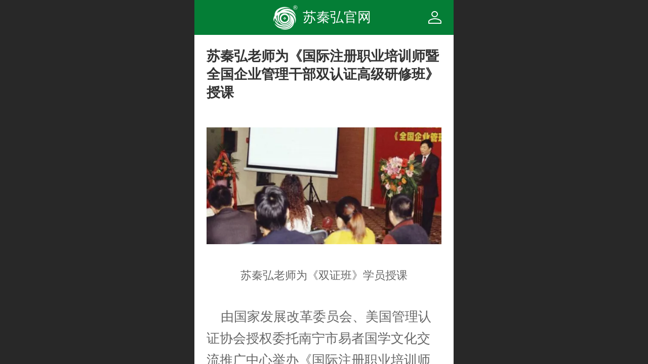

--- FILE ---
content_type: text/html; charset=UTF-8
request_url: http://m.suqinhong.cn/nd.jsp?id=534
body_size: 22101
content:



<!--<html><head></head><body></body></html>-->
<!DOCTYPE html>
<html lang="zh">

<head>
    <title>苏秦弘老师为《国际注册职业培训师暨全国企业管理干部双认证高级研修班》授课 - 苏秦弘官网</title>
    
    <meta http-equiv="Content-type" content="text/html; charset=utf-8">
    <meta http-equiv="X-UA-Compatible" content="IE=edge">
    <meta http-equiv="Cache-Control" content="no-transform" />
    <meta name="viewport" content="width=device-width, initial-scale=1.0, maximum-scale=1.0, user-scalable=0" />
    <meta name="apple-mobile-web-app-capable" content="yes">
    <meta name="layoutmode" content="standard">
    <meta name="apple-mobile-web-app-status-bar-style" content="black">
    <meta name="renderer" content="webkit">
    <meta content="always" name="referrer">
    <meta name="wap-font-scale" content="no">
    <meta content="telephone=no" name="format-detection" />
    <META HTTP-EQUIV="Pragma" CONTENT="no-cache">
    <link rel="dns-prefetch" href="//mo.faisys.com">
    <link rel="dns-prefetch" href="//jzfe.faisys.com">
    <link rel="dns-prefetch" href="//fe.508sys.com">
    <script type="text/javascript" src="//fe.508sys.com/browserChecked_1_0/js/browserCheck.min.js?v=202203281611"></script>
    <script type="text/javascript">
        if (!BrowserChecked({
                reverse: true,
                notSupportList: [{
                    name: "ie",
                    version: "9"
                }]
            }).isSupport) {
            window.location.href = "/lvBrowser.jsp?url=" + encodeURIComponent(location.href);
        }

    </script>

    <script>document.domain = 'm.suqinhong.cn'</script>
    <script>
        var _htmlFontSize = (function () {
            var clientWidth = document.documentElement ? document.documentElement.clientWidth : document.body
                .clientWidth;
            if (clientWidth > 768 && clientWidth < 1280) {
                clientWidth = 768;
            } else if (clientWidth >= 1280) {
                clientWidth = 512;
            }
            var fontSize = clientWidth / 16;
            if (fontSize <= 0) fontSize = 375 / 16;
            document.documentElement.style.fontSize = fontSize + "px";
            return fontSize;
        })();
    </script>

    <link type="text/css" href='//mo.faisys.com/dist/libs/css/base.min.css?v=202601051112'
        rel="stylesheet">

    
    <script defer src="//mo.faisys.com/dist/visitor/client/915.14747400.js"></script><script defer src="//mo.faisys.com/dist/visitor/client/491.9737fae2.js"></script><script defer src="//mo.faisys.com/dist/visitor/client/main.40c41747.js"></script><link href="//mo.faisys.com/dist/visitor/client/main.3b92203d.css" rel="stylesheet">

    
        <link type="text/css" href='//mo.faisys.com/dist/libs/css/themeV3default.min.css?v=202601051112' rel="stylesheet">
    

    <link type="text/css" href="//mo.faisys.com/dist/libs/css/fontsIco.min.css" rel="stylesheet">


    <link rel='stylesheet' id='jzModuleSkinFrame' type='text/css' href='//mos.faisys.com/2/13487176/2052/0/fkModuleSkin.min.css?v=20231017054906'/>
<link rel='stylesheet' id='jzSingleModuleSkinFrame' type='text/css' href='//mos.faisys.com/13487176/2052/0/fkSingleModuleSkin.min.css?v=20231017054906'/>
<link rel='stylesheet' id='jzNavSkinFrame' type='text/css' href='//mos.faisys.com/14/13487176/2052/0/fkNavSkin.min.css?v=20210224122735'/>
<link rel='stylesheet' id='jzFooterNavSkinFrame' type='text/css' href='//mos.faisys.com/33/13487176/2052/0/28/fkFooterNavSkin.min.css?v=20210804170352'/>
<link rel='stylesheet' type='text/css' href='//jzfe.faisys.com/dist/jz/biz-shared/bizShared.min.css?v=202601071400'/>
<link rel='stylesheet' id='css_faitest' type='text/css' href='//fe.508sys.com/faitest_1_4/css/faitest.min.css?v=202109281937'/>
<style id='specialModuleStyle'>
</style>
<style id='mobiTabStyleCss'>
</style>
<style id='mobiLabelStyleCss'>
</style>
<style id='mobiFoldStyleCss'>
</style>
<style id='mobiNoticeStyleCss'>
</style>
<style id='oldThemeColorStyle'>
</style>
<style id='fixedAreaBoxStyle'>
.webFooterBox .ui-calendar-calendar .ui-state-active{background-color:rgba(4, 126, 54, 1);}
.webFooterBox .ui-calendar-calendar .ui-calendar-startDate{background-color:rgba(4, 126, 54, 1);}
.webFooterBox .ui-calendar-prev:after{color:rgba(4, 126, 54, 1);}
.webFooterBox .ui-calendar-next:after{color:rgba(4, 126, 54, 1);}
.webFooterBox .fk-calendarNav{background-color:rgba(4, 126, 54, 1);}
</style>
<style id='mobiStyleFullSiteModule'>
.titleMore:before{content: '更多';}
.formBannerTitle{display: block;}
.form{opacity: 1.0;}
.textContent{font-weight:bolder;}
.titleText{display:-webkit-flex; display: flex;}
.textContent{font-size:0.68267rem;}
.titleCenter{justify-content: flex-start; text-align: left;}
.titleCenter{height:2.21867rem;}
#module27 .formBannerTitle{display: block;}
#module27{opacity: 1.0;}
#g_body .nav_parts{font-size:0.7rem;}
#g_body .nav_parts{font-weight:normal;}
#g_body #navbar .itemSelected .nav_parts{font-size:0.68267rem;}
#g_body #navbar .itemSelected .nav_parts{font-weight:bold;}
#g_body #navbar .itemSelected .nav_parts{color:rgba(0, 73, 11, 1);}
.g_main_bgGradientColor_v3 {background: linear-gradient(bottom, rgba(4, 126, 54, 1) 10%,rgba(129,190,154,1));background: -webkit-linear-gradient(bottom, rgba(4, 126, 54, 1) 10%,rgba(129,190,154,1));background: -ms-linear-gradient(bottom, rgba(4, 126, 54, 1) 10%,rgba(129,190,154,1));background: -ms-linear-gradient(bottom, rgba(4, 126, 54, 1) 10%,rgba(129,190,154,1));background: -moz-linear-gradient(bottom, rgba(4, 126, 54, 1) 10%,rgba(129,190,154,1));background: -o-linear-gradient(bottom, rgba(4, 126, 54, 1) 10%,rgba(129,190,154,1));}
.g_main_bgGradientTopColor_v3 {background: linear-gradient(top, rgba(4, 126, 54, 1), rgba(255,255,255,1));background: -webkit-linear-gradient(top, rgba(4, 126, 54, 1), rgba(255,255,255,1));background: -ms-linear-gradient(top, rgba(4, 126, 54, 1), rgba(255,255,255,1));background: -ms-linear-gradient(top, rgba(4, 126, 54, 1), rgba(255,255,255,1));background: -moz-linear-gradient(top, rgba(4, 126, 54, 1), rgba(255,255,255,1));background: -o-linear-gradient(top, rgba(4, 126, 54, 1), rgba(255,255,255,1));}
.g_main_bgGradientLeftColor_v3 {background: linear-gradient(left, rgba(4, 126, 54, 1) 50%,rgba(79,164,114,1));background: -webkit-linear-gradient(left, rgba(4, 126, 54, 1) 50%,rgba(79,164,114,1));background: -ms-linear-gradient(left, rgba(4, 126, 54, 1) 50%,rgba(79,164,114,1));background: -ms-linear-gradient(left, rgba(4, 126, 54, 1) 50%,rgba(79,164,114,1));background: -moz-linear-gradient(left, rgba(4, 126, 54, 1) 50%,rgba(79,164,114,1));background: -o-linear-gradient(left, rgba(4, 126, 54, 1) 50%,rgba(79,164,114,1));}
.g_main_bgColor_v3 {background-color: rgba(4, 126, 54, 1);}
.g_main_color_v3 {color: rgba(4, 126, 54, 1);}
.g_main_bdColor_v3 {border-color: rgba(4, 126, 54, 1);}
.g_main_fillColor_v3 {fill: rgba(4, 126, 54, 1);}
.g_main_hoverbgColor_v3:hover {background-color: rgba(4, 126, 54, 1);}
.g_main_bdColor_v3_a20 {border-color: rgba(4, 126, 54,0.2);}
.g_main_sdColor_v3_1 {box-shadow: 0 0.15rem 0.375rem 0 rgba(4, 126, 54,0.35000000000000003);}
.g_minor1_bgColor_v3 {background-color: rgba(8,80,110,1);}
.g_minor1_color_v3 {color: rgba(8,80,110,1);}
.g_minor1_bdColor_v3 {border-color: rgba(8,80,110,1);}
.g_minor2_bgColor_v3 {background-color: rgba(90,159,5,1);}
.g_minor2_color_v3 {color: rgba(90,159,5,1);}
.g_minor2_bdColor_v3 {border-color: rgba(90,159,5,1);}
.g_minor3_bgColor_v3 {background-color: rgba(26,95,54,1);}
.g_minor3_color_v3 {color: rgba(26,95,54,1);}
.g_minor3_bdColor_v3 {border-color: rgba(26,95,54,1);}
.p_memberShipCard.memberShipCardArea{ background: url(//mo.faisys.com/image/memberShipCard/memberCenterCardBg1_black.png) no-repeat; background-size: contain;    background-position: center;}
.p_memberShipCard.memberShipCardArea .membershipCardName{ color: #EDCE97;}
.regularHeadStyle .detailPanelV3 .productDetailHeader{display:none;}
.webHeader_v3 .header_v3 .functional_group .languageSelect .lanItem:hover, .languageSelect .lanItem.current {color:rgba(4, 126, 54, 1)}
#webHeader_v3 .headTitle_v3 h1{font-size:0.85333rem;}
#webHeader_v3 .headTitle_v3 h1 a{}
#webHeader_v3 .header_v3 .headIcon_v3 .f-logo{background-image:url(//13487176.s21i.faiusr.com/4/ABUIABAEGAAgtovXgQYosP_uzwIwwgM4wgM.png);background-size:contain;}
</style>
<style id='singleModuleColor'>
</style>
<style id='footerNavStyle'>
 #p_footer_nav_wrap .s_hump .is_select .u_nav_icon_decorate .u_nav_icon{color: #fff;}
#p_footer_nav_wrap {display:none;}
.p_footer_nav .u_nav{width:20%;}
#footer_nav_1076 .u_nav_icon{background-image:none;} 
#footer_nav_1076 .u_nav_icon:before{content:'\a0841';}
#footer_nav_1077 .u_nav_icon{background-image:none;} 
#footer_nav_1077 .u_nav_icon:before{content:'';}
#footer_nav_1078 .u_nav_icon{background-image:none;} 
#footer_nav_1078 .u_nav_icon:before{content:'\e6ca';}
#footer_nav_1079 .u_nav_icon{background-image:none;} 
#footer_nav_1079 .u_nav_icon:before{content:'';}
#footer_nav_1080 .u_nav_icon{background-image:none;} 
#footer_nav_1080 .u_nav_icon:before{content:'\e62c';}
</style><style id='mobiStyleModule'>
</style>
<style id='mobiCubeStyleModule'>
</style>
<style type="text/css" id='independentFooterBarSet'>
.webCustomerServiceBox{display:none;}
</style>
<style id='otherStyle'>
</style>
<style type='text/css' id='independentColStyle'>
</style>
<style id='mobiStyleNav' type='text/css'>
#navbar {display:none;}
#navButton {display:none;}
.open .nav_item:nth-child(1) {transition-delay: 160ms;} 
.open .nav_item:nth-child(2) {transition-delay: 240ms;} 
.open .nav_item:nth-child(3) {transition-delay: 320ms;} 
.open .nav_item:nth-child(4) {transition-delay: 400ms;} 
.open .nav_item:nth-child(5) {transition-delay: 480ms;} 
.open .nav_item:nth-child(6) {transition-delay: 560ms;} 
.open .nav_item:nth-child(7) {transition-delay: 640ms;} 
.open .nav_item:nth-child(8) {transition-delay: 720ms;} 
.open .nav_item:nth-child(9) {transition-delay: 800ms;} 
.open .nav_item:nth-child(10) {transition-delay: 880ms;} 
</style>
<style id='webDetailPageStyle' type="text/css">
.webDetailPage{display:none;}
#webFooter{display:none;}
.webHeaderBox.webDetailPage{display:block;}
.webHeaderBox .headerBg{display:block !important;}
.webHeaderBox .webHeader{display:block !important;}
.webTopBox.webDetailPage{display:block;}
.webBackgroundBox {display:block;}
.webBackgroundBox .webBackground{display:none;}
.newsDetailV3Panel .productDetailHeader{display:none;}
.g_web{background:#fff;}
.webContainerBox{background:#fff;min-height:100%;}
.webContainerBox .form .formMiddle{background:#fff;}
</style>
<style id='mobiStyleService' type='text/css'>
.open .serviceNavItem:nth-child(2) {transition-delay: 160ms;} 
#svebar_7 .icon-serItemIcon:before{content:'';content:'';} 
#svebar_7 .icon-serItemIcon{background-image:none;} 
.open .serviceNavItem:nth-child(4) {transition-delay: 240ms;} 
#svebar_9 .icon-serItemIcon:before{content:'';content:'';} 
#svebar_9 .icon-serItemIcon{background-image:none;} 
.open .serviceNavItem:nth-child(6) {transition-delay: 320ms;} 
#svebar_5 .icon-serItemIcon:before{content:'\e6ca';content:'\e6ca';} 
#svebar_5 .icon-serItemIcon{background-image:none;} 
.open .serviceNavItem:nth-child(8) {transition-delay: 400ms;} 
#svebar_8 .icon-serItemIcon:before{content:'';content:'';} 
#svebar_8 .icon-serItemIcon{background-image:none;} 
.open .serviceNavItem:nth-child(10) {transition-delay: 480ms;} 
#svebar_1 .icon-serItemIcon:before{content:'\e62c';content:'\e62c';} 
#svebar_1 .icon-serItemIcon{background-image:none;} 
.open .serviceNavItem:nth-child(12) {transition-delay: 560ms;} 
#svebar_6 .icon-serItemIcon:before{content:'\e6a8';content:'\e6a8';} 
#svebar_6 .icon-serItemIcon{background-image:none;} 
.open .serviceNavItem:nth-child(14) {transition-delay: 640ms;} 
#svebar_2 .icon-serItemIcon:before{content:'\e6a0';content:'\e6a0';} 
#svebar_2 .icon-serItemIcon{background-image:none;} 
.open .serviceNavItem:nth-child(16) {transition-delay: 720ms;} 
#svebar_3 .icon-serItemIcon:before{content:'\e67c';content:'\e67c';} 
#svebar_3 .icon-serItemIcon{background-image:none;} 
.open .serviceNavItem:nth-child(18) {transition-delay: 800ms;} 
#svebar_4 .icon-serItemIcon:before{content:'\e6b2';content:'\e6b2';} 
#svebar_4 .icon-serItemIcon{background-image:none;} 
</style>
<link rel='stylesheet' type='text/css' href='//fe.508sys.com/faitest_1_4/css/faitest.min.css?v=202109281937'/>
</head>

<body faiscoMobi="true" class="new_ui_body_wrap">
    <div id="preview" data-server-rendered="true" class="preview-area preview-area_visit g_locale2052" data-v-32ab3db8><!----> <!----> <div id="g_body" class="jz_themeV3 regularHeadStyle mobiCol28" data-v-32ab3db8><!----> <div class="webLeft" data-v-32ab3db8></div> <div id="g_web" class="g_web  jz_nav-label jz_nav-label-slide jz_theme_1004 jz_themePresetIndex_2 jz_otherTheme" data-v-32ab3db8><div id="webLoading" class="loading" style="display: none" data-v-32ab3db8><div id="splashscreen" class="splashscreen ui-loader" data-v-32ab3db8><span class="ui-icon ui-icon-loading spin" data-v-32ab3db8></span></div></div> <div id="webTopBox" class="webTopBox" data-v-32ab3db8><div id="webTop" class="webTop" data-v-32ab3db8><div id="J_navExpandAnimate" class="jz_navExpendAnimate" data-v-32ab3db8></div> <div id="navbar" skinid="14" type="3" layout="6" navpos="1" _arrowopen="true" class="navbarV3 navbar is_initing navBaseIcon nav-noIcon"><div id="J_nav_bar_wrap" class="nav_bar_wrap"><div id="navbarList" class="nav_bar_list"><div id="navItem_3" class="J_nav_item nav_item navItem_3  "><a id="navbar_3" href="/" class="nav_parts"><div class="nav_part nav_part-icon"><div class="nav_icon_wrap"><div class="icon- nav_icon J_fontIcon"></div></div></div> <div class="nav_part nav_part-name"><div class="J_nav_text nav_text">首页</div></div> <i class="nav_icon-subMenu icon-"></i></a></div><div id="navItem_130" class="J_nav_item nav_item navItem_130  "><a id="navbar_130" href="/nr.jsp?groupId=82" class="nav_parts"><div class="nav_part nav_part-icon"><div class="nav_icon_wrap"><div class="icon- nav_icon J_fontIcon"></div></div></div> <div class="nav_part nav_part-name"><div class="J_nav_text nav_text">创新培训</div></div> <i class="nav_icon-subMenu icon-"></i></a></div><div id="navItem_1086" class="J_nav_item nav_item navItem_1086  "><a id="navbar_1086" href="/nr.jsp?groupId=83" class="nav_parts"><div class="nav_part nav_part-icon"><div class="nav_icon_wrap"><div class="icon- nav_icon J_fontIcon"></div></div></div> <div class="nav_part nav_part-name"><div class="J_nav_text nav_text">易道培训</div></div> <i class="nav_icon-subMenu icon-"></i></a></div><div id="navItem_1087" class="J_nav_item nav_item navItem_1087  "><a id="navbar_1087" href="/nr.jsp?groupId=86" class="nav_parts"><div class="nav_part nav_part-icon"><div class="nav_icon_wrap"><div class="icon- nav_icon J_fontIcon"></div></div></div> <div class="nav_part nav_part-name"><div class="J_nav_text nav_text">主讲论坛</div></div> <i class="nav_icon-subMenu icon-"></i></a></div><div id="navItem_1088" class="J_nav_item nav_item navItem_1088  "><a id="navbar_1088" href="/nr.jsp?groupId=77" class="nav_parts"><div class="nav_part nav_part-icon"><div class="nav_icon_wrap"><div class="icon- nav_icon J_fontIcon"></div></div></div> <div class="nav_part nav_part-name"><div class="J_nav_text nav_text">社会活动</div></div> <i class="nav_icon-subMenu icon-"></i></a></div><div id="navItem_1089" class="J_nav_item nav_item navItem_1089  "><a id="navbar_1089" href="/nr.jsp?groupId=84" class="nav_parts"><div class="nav_part nav_part-icon"><div class="nav_icon_wrap"><div class="icon- nav_icon J_fontIcon"></div></div></div> <div class="nav_part nav_part-name"><div class="J_nav_text nav_text">博文分享</div></div> <i class="nav_icon-subMenu icon-"></i></a></div><div id="navItem_159" class="J_nav_item nav_item navItem_159  "><a id="navbar_159" href="/col.jsp?id=159" class="nav_parts"><div class="nav_part nav_part-icon"><div class="nav_icon_wrap"><div class="icon- nav_icon J_fontIcon"></div></div></div> <div class="nav_part nav_part-name"><div class="J_nav_text nav_text">专家团队</div></div> <i class="nav_icon-subMenu icon-"></i></a></div><div id="navItem_106" class="J_nav_item nav_item navItem_106  "><a id="navbar_106" href="/nr.jsp?groupId=23" class="nav_parts"><div class="nav_part nav_part-icon"><div class="nav_icon_wrap"><div class="icon- nav_icon J_fontIcon"></div></div></div> <div class="nav_part nav_part-name"><div class="J_nav_text nav_text">创新资讯</div></div> <i class="nav_icon-subMenu icon-"></i></a></div><div id="navItem_123" class="J_nav_item nav_item navItem_123  "><a id="navbar_123" href="/nr.jsp?groupId=43" class="nav_parts"><div class="nav_part nav_part-icon"><div class="nav_icon_wrap"><div class="icon- nav_icon J_fontIcon"></div></div></div> <div class="nav_part nav_part-name"><div class="J_nav_text nav_text">领导艺术</div></div> <i class="nav_icon-subMenu icon-"></i></a></div><div id="navItem_152" class="J_nav_item nav_item navItem_152  "><a id="navbar_152" href="/nr.jsp?groupId=72" class="nav_parts"><div class="nav_part nav_part-icon"><div class="nav_icon_wrap"><div class="icon- nav_icon J_fontIcon"></div></div></div> <div class="nav_part nav_part-name"><div class="J_nav_text nav_text">易道修炼</div></div> <i class="nav_icon-subMenu icon-"></i></a></div></div> <div class="navLeft icon-navLeft"></div> <div class="navRight icon-navRight"></div> <div class="navTouchLeft"></div> <div class="navTouchRight"></div> <div class="jz_subMenuSeoGhost"></div></div></div> <div id="navButton" class="navButton is_initing" data-v-32ab3db8><div class="navButton-icon icon-"></div> <div class="J_hamburger u_hamburger icon-"></div></div></div></div> <div id="webHeader_v3" styleid="4" class="webHeader_v3 headStyle4" data-v-32ab3db8><div id="web_header_fixed_box" class="fixedBox J_headerFixBox"><div id="headBg_v3" class="headBg_v3 g_main_bgColor_v3"><!----> <div id="header_v3" class="header_v3" style="opacity:0;"><div id="headIcon_v3" pw="160" ph="160" class="headIcon_v3"><a href="/"><div class="f-logo"></div></a></div> <div id="headTitle_v3" class="headTitle_v3  "><h1 id="headTitleV3H1" title="" class="headTitleV3H1 headTitleV3H1TextAlign"><a href="/">苏秦弘官网</a> <!----></h1></div> <!----> <div id="functional_group" class="functional_group "><div class="contentBox"><div class="fun_login icon show"><a href="/profile.jsp"><i class="faisco-icons-S000288"></i></a></div> <!----> <!----> <!----> <!----> <!----></div></div> <!----></div></div></div></div> <div id="webBannerBox" class="webBannerBox moveAnimation" data-v-32ab3db8><!----> <!----> <!----></div> <div id="webContainerBox" class="webContainerBox" style="overflow:hidden;" data-v-32ab3db8><div id="webModuleContainer" class="webModuleContainer" data-v-32ab3db8><div id="module27" _moduleStyle="49" _autoHeight="1" _height="0" _autoWidth="1" _width="0" _inPopupZone="0" _inTab="0" _inFold="0" _infloatzone="0" _bHeight="0" _headerHiden="1" class="form Handle module27 formStyle49" data-v-32ab3db8><div _bannerAutoHeight="1" class="formBannerTitle formBannerTitle27" style="display:none;"><div class="titleLeft titleLeft27"></div> <div class="clearFix titleCenter titleCenter27"><div class="titleText titleText27"><div class="titleTextIcon icon-titleText">
                    
                </div> <div class="textContent"><span class="textModuleName">文章详情</span> <!----> <div class="textContentSubTitle">
                        副标题
                    </div></div></div> <!----> <!----> <!----></div> <div class="titleRight titleRight27"></div></div> <div class="formMiddle formMiddle27"><div class="middleLeft middleLeft27"></div> <div class="middleCenter middleCenter27"><div _innerType="0" class="formMiddleContent moduleContent formMiddleContent27"><div class="module_content"><div id="newsNewDetailPanel27" class="newsNewDetailPanel newsDetailV3Panel detailPanelV3"><div id="productDetailHeader27" class="productDetailHeader detailHeaderColor"><!----> <a href="/index.jsp" class="icon-gHome g_round g_iconMiddle newsHome icon-defaultColor newsIconBlack" style="right:0.45rem;"></a> <!----></div> <div id="newsDetail27" class="newsDetail fk_mallNewDetail" data-v-5c5dfada><div id="newsDetailPanel" class="pageStyle1" data-v-5c5dfada><div id="newsFigure27" alt="封面图" src-original="//13487176.s21i.faiusr.com/2/ABUIABACGAAg-uDj7gUox9ju-wMwpgQ4kwI.jpg" class="newsFigure J_img_lazyload g_bgColor" style="display:none;width:100%;height:9.6rem;background-image:url(//mo.faisys.com/image/loading/transparent.png);" data-v-5c5dfada><!----></div> <div class="newsInfoTitle title-textStyle" data-v-5c5dfada><div class="g_displayClamp2 displayClamp2Style" data-v-5c5dfada><h1 class="textTitle" data-v-5c5dfada>苏秦弘老师为《国际注册职业培训师暨全国企业管理干部双认证高级研修班》授课</h1></div> <!----></div> <div class="newsContentPanel" data-v-5c5dfada><!----> <div class="newsContent richContent" data-v-5c5dfada><div ref-name="newsContent" data-v-5c5dfada><div class="jz_fix_ue_img"><p style="line-height:1.3rem;font-size:0.7rem;font-family:宋体, simsun, sans-serif, arial;text-align:center"><img src="//mo.faisys.com/image/loading/transparent.png" width="550"  alt="001-588.jpg" / src-original="//13487176.s21i.faiusr.com/2/ABUIABACGAAg-uDj7gUox9ju-wMwpgQ4kwI.jpg" class=J_img_lazyload vwidth=550 vheight=275 style=";max-width:100%"></p><p style="line-height:1.3rem;font-size:0.7rem;font-family:宋体, simsun, sans-serif, arial;text-align:center"><br /></p><p style="line-height:1.3rem;font-size:0.7rem;font-family:宋体, simsun, sans-serif, arial;text-align:center">苏秦弘老师为《双证班》学员授课</p><p style="line-height:1.3rem;font-size:0.7rem;font-family:宋体, simsun, sans-serif, arial;text-align:center"><br /></p><p style="line-height:1.9em;font-size:0.7rem;font-family:宋体, simsun, sans-serif, arial;text-align:left;text-indent:28px"><span style="font-size:0.8rem;font-family:宋体"><span style="font-family:宋体;font-size:0.8rem">由国家发展改革委员会、美国管理认证协会授权委托</span><span style="font-family:宋体;font-size:0.8rem">南宁市易者国学文化交流推广中心</span><span style="font-family:宋体;font-size:0.8rem">举办《国际注册职业培训师研修班》暨《全国企业管理干部高级研修班》于</span><span style="font-family:宋体;font-size:0.8rem">2016年2月26日</span><span style="font-family:宋体;font-size:0.8rem">于南宁举办开班仪式。按照国际专业职业培训师标准，结合中国特色，特别邀请全国著名易学学者、南宁市易者国学文化交流推广中心首席培训讲师、十大策划专家苏秦弘等多位权威、实战专家全方位结合讲师技术特训授课，运用实践式、学员演练式、全体验式、互动式、全程教练指导式特训，以训练一流的21世纪国际化培训师队伍。</span></span></p><p style="line-height:1.9em;font-size:0.7rem;font-family:宋体, simsun, sans-serif, arial;text-align:left;text-indent:28px"><span style="font-size:0.8rem;font-family:宋体"><span style="font-family:宋体;font-size:0.8rem"><br /></span></span></p><p style="line-height:1.3rem;font-size:0.7rem;font-family:宋体, simsun, sans-serif, arial;text-align:center"><br/></p><p style="text-indent:0em;text-align:center;margin-bottom:0.5rem"><span style="font-family:simsun;font-size:0.8rem"></span></p><p style="line-height:1.9em;text-indent:0em;margin-top:0.5rem"><a href="http://www.suqinhong.cn/" _t="103" _i="AGcI/////w8SGGh0dHA6Ly93d3cuc3VxaW5ob25nLmNuLw==" _n="http://www.suqinhong.cn/" target="_blank" style="line-height:1.4rem;font-size:0.8rem;text-align:justify;color:#000000" _srcHref="http://www.suqinhong.cn/" _reqArgs=>苏秦弘官网</a><span style="line-height:1.4rem;text-align:justify;font-size:0.8rem">积极响应国家创新驱动战略和“人才强国”政策号召，以“培养造就一批优秀企业家和高水平经营管理人才”为使命，为我国企业和企业领导者、管理者提供创新经营管理理念，</span><a href="http://www.suqinhong.cn/" _t="103" _i="AGcI/////w8SGGh0dHA6Ly93d3cuc3VxaW5ob25nLmNuLw==" _n="http://www.suqinhong.cn/" target="_blank" style="line-height:1.4rem;font-size:0.8rem;text-align:justify;color:#000000" _srcHref="http://www.suqinhong.cn/" _reqArgs=>中国式经营管理系统创新模式</a><span style="line-height:1.4rem;text-align:justify;font-size:0.8rem">应用，易经智慧领导者修炼与领导力培训，国学管理应用，企业文化建设，企业管理培训，智能化工厂建设，智能制造培训，大数据营销，商业模式创新，</span><a href="http://www.suqinhong.cn/" _t="103" _i="AGcI/////w8SGGh0dHA6Ly93d3cuc3VxaW5ob25nLmNuLw==" _n="http://www.suqinhong.cn/" target="_blank" style="line-height:1.4rem;font-size:0.8rem;text-align:justify;color:#000000" _srcHref="http://www.suqinhong.cn/" _reqArgs=>互联网+创新经营管理培训</a><span style="line-height:1.4rem;text-align:justify;font-size:0.8rem">，创业创新培训，总裁培训，CEO培训，经理人培训，管理干部培训等系列综合服务。</span></p><p style="line-height:1.9em;font-size:0.65rem;text-indent:0em;margin-top:0.5rem;margin-bottom:0.5rem"><span style="font-size:0.8rem"><span style="font-family:simsun, arial, helvetica, clean, sans-serif;text-align:justify;"><span style="font-family:微软雅黑;">苏秦弘官网网址：</span></span><a href="index.jsp" astyle_h="1" _t="100" _i="AGQIAhIAGAA=" _n="苏秦弘首页" target="_blank" class="switchJump" _mcolhide="true" textvalue="http://www.suqinhong.cn/" style="color:blue;">http://www.suqinhong.cn/</a></span></p><p style="font-size:0.65rem;text-indent:32px;margin-top:0.5rem;margin-bottom:0.5rem"><br /></p><p style="text-indent:0em;font-size:0.65rem;margin-top:0.5rem;margin-bottom:0.5rem"><span style="font-family:simsun;font-size:0.8rem"></span></p><hr style="font-size:0.65rem" /><p style="text-indent:0em;font-size:0.65rem;text-align:center;margin-top:0.5rem;margin-bottom:0.5rem"><span style="font-family:simsun;font-size:0.8rem"><img src="//mo.faisys.com/image/loading/transparent.png" alt=" "  width="640" / src-original="//13487176.s21i.faiusr.com/2/ABUIABACGAAgvq2gygUo2pfkvQEwgAU46wE.jpg" class=J_img_lazyload vwidth=640 vheight=235 style=";max-width:100%"></span></p></div></div> <!----> <!----></div> <!----> <div class="newsGroup" data-v-5c5dfada><a href="/nr.jsp?mid=27&amp;groupId=85" target="_self" class="newsGroupTag" data-v-5c5dfada>培训案例</a></div> <div class="newsCustomPanel2" data-v-5c5dfada><div class="newsCustom" data-v-5c5dfada><a href="" data-v-5c5dfada>阅读原文</a></div> <!----></div> <!----> <div id="paginationDiv27" data-v-5c5dfada><div class="g_separator next_separator"></div> <div class="newsNext"><div class="prevNextContent" style="color:#b3b3b3;">下一篇：<span>这是最后一篇</span></div></div> <div class="newsPrev"><div class="prevNextContent" style="color:#b3b3b3;">上一篇：<span>这是第一篇</span></div></div></div></div> <!----> <!----> <div id="renderInNewsDetailComment" data-v-5c5dfada></div></div></div></div> <!----> <div id="userCommentPanel" class="userCommentPanel" style="display:none;"><div class="userCommentHead"><span class="userCommentGoBack icon-gClose g_iconMiddle"></span>发表评论<a href="/" class="userCommentGoHome icon-gHome g_iconMiddle"></a></div> <div class="userCommentBody"><!----> <ul class="tabUl"><li id="tabUserLi1" data="1" class="tabLi tabActive g_main_color_v3 g_main_bdColor_v3">登录评论</li><li id="tabUserLi2" data="2" class="tabLi">匿名评论</li></ul> <div class="tabBody"><div id="tabUserPanel1" class="tabPanel tabPanelAtive"><!----> <div class="userCommentInfo"><div class="g_globalLine"><input id="user" placeholder="请输入账号" type="text" maxlength="50" class="itemEdit g_input"> <span class="icon-mnameIcon"></span></div> <div class="g_globalLine"><input id="password" type="password" maxlength="20" placeholder="请输入密码" class="itemEdit g_input"> <span class="icon-mpswIcon"></span></div> <div id="userCommentRemarkPanel1"><div class="g_globalLine"><textarea id="userCommentRemark" minlength="2" maxlength="1000" placeholder="请输入内容：" class="itemEdit msgIcon g_textArea"></textarea> <span class="icon-mmsgIcon"></span></div></div> <div id="userCommentLoginAndComform" class="userCommentComform g_button g_main_bgColor_v3">提交</div></div></div> <div id="tabUserPanel2" class="tabPanel"><!----> <div id="userCommentInfo2" class="userCommentInfo"><div class="g_globalLine"><input id="anonymityCommentUser" type="text" maxlength="50" placeholder="请输入昵称" class="itemEdit g_input"> <span class="icon-mnameIcon"></span></div> <div id="userCommentRemarkPanel2"></div> <div id="anonymityCommentComform" class="userCommentComform g_button g_main_bgColor_v3">提交</div></div></div> <input id="postCommentId" type="hidden" value="534"></div></div></div></div></div></div> <div class="middleRight middleRight27"></div></div> <!----></div> <!----> <div id="bookingPanelTriggle" data-v-32ab3db8></div></div></div> <!----> <div id="webFooterBox" class="webFooterBox" data-v-32ab3db8><!----> <div id="webFooter" class="webFooter" data-v-32ab3db8><!----></div> <div id="fullScreenDivCotainer" class="fullScreenDivCotainer" data-v-32ab3db8></div></div> <div id="p_footer_nav_wrap" class="p_footer_nav_wrap"><div id="J_footer_nav" class="p_footer_nav is_length_5 s_hump s_icon_word"><div id="fixedAreaBox" class="p_footer_item_wrap"><div class="J_nav_items_wrap nav_items_wrap"><a id="footer_nav_1076" href="/" title="首页" class="J_footer_nav u_nav footer_nav_1076 is_first"><div class="u_nav_content"><div class="u_nav_icon_decorate"><i class="u_nav_icon icon-"></i></div> <div class="J_nav_icon_wrap u_nav_icon_wrap"><i class="u_nav_icon icon-"></i></div> <div class="u_text_wrap J_text_wrap"><span class="J_nav_text u_nav_text">首页</span></div> <div class="u_nav_sub_icon icon-"></div></div></a><a id="footer_nav_1077" href="javascript: Mobi.showWeChatService(&quot;//13487176.s21i.faiusr.com/2/ABUIABACGAAgiOrcgQYozOnndTCCAjiCAg.jpg&quot;,{&quot;tips&quot;:&quot;请使用微信扫一扫&quot;});" title="公众号" class="J_footer_nav u_nav footer_nav_1077"><div class="u_nav_content"><div class="u_nav_icon_decorate"><i class="u_nav_icon icon-"></i></div> <div class="J_nav_icon_wrap u_nav_icon_wrap"><i class="u_nav_icon icon-"></i></div> <div class="u_text_wrap J_text_wrap"><span class="J_nav_text u_nav_text">公众号</span></div> <div class="u_nav_sub_icon icon-"></div></div></a><a id="footer_nav_1078" href="javascript: Mobi.showMoreQQ();" title="QQ客服" class="J_footer_nav u_nav footer_nav_1078 is_middle"><div class="u_nav_content"><div class="u_nav_icon_decorate"><i class="u_nav_icon icon-"></i></div> <div class="J_nav_icon_wrap u_nav_icon_wrap"><i class="u_nav_icon icon-"></i></div> <div class="u_text_wrap J_text_wrap"><span class="J_nav_text u_nav_text">QQ客服</span></div> <div class="u_nav_sub_icon icon-"></div></div></a><a id="footer_nav_1079" href="/col.jsp?id=147" title="在线报名" class="J_footer_nav u_nav footer_nav_1079"><div class="u_nav_content"><div class="u_nav_icon_decorate"><i class="u_nav_icon icon-"></i></div> <div class="J_nav_icon_wrap u_nav_icon_wrap"><i class="u_nav_icon icon-"></i></div> <div class="u_text_wrap J_text_wrap"><span class="J_nav_text u_nav_text">在线报名</span></div> <div class="u_nav_sub_icon icon-"></div></div></a><a id="footer_nav_1080" href="javascript: Mobi.showJumpPhone();" title="电话咨询" class="J_footer_nav u_nav footer_nav_1080 is_last"><div class="u_nav_content"><div class="u_nav_icon_decorate"><i class="u_nav_icon icon-"></i></div> <div class="J_nav_icon_wrap u_nav_icon_wrap"><i class="u_nav_icon icon-"></i></div> <div class="u_text_wrap J_text_wrap"><span class="J_nav_text u_nav_text">电话咨询</span></div> <div class="u_nav_sub_icon icon-"></div></div></a></div></div> <div class="nav_seo_wrap"></div></div></div> <div class="u_area_box_wrap J_area_box_wrap" data-v-32ab3db8><div id="fixedAreaBox" tplid="1004_2" class="fixedAreaBox fixedAreaBox1004_2" data-v-32ab3db8></div></div> <div id="mobiReviewPage" data-v-32ab3db8></div> <!----> <div id="fixedRightSideBtns" data-v-32ab3db8><!----> <!----></div> <!----> <div class="webBackgroundBox" data-v-32ab3db8><div id="webBodyBackground" class="webBackground webBackgroundFix"></div> <div id="navExistOffPanel" class="navExistOffPanel"></div></div></div> <div class="webRight" data-v-32ab3db8></div> <div id="hiddenModuleForms" class="hiddenModuleForms" style="display: none" data-v-32ab3db8></div></div> <!----></div><script type="text/javascript">window.__INITIAL_STATE__ = {"currentPageModuleIds":[27],"currentPageModuleIdMap":{"27":{"id":27,"flag":0,"type":27,"style":49,"content":{"pageElementList":{"showGroup":0,"showDate":1,"showViews":1,"showLink":0,"showPrevNext":0,"sbb":1,"showAuthor":0,"showSource":1,"showHomePage":1,"showSubTitle":0},"firstPageSize":{"type":0,"width":5,"height":3},"ss":1,"titleStyle":{"t":0,"s":16,"w":0,"c":"","fct":0,"a":0},"fgp":false,"shareLinkList":["Weixin","graphic_poster","sina_weibo","qq_zone","qq_share","douban","baidu_tieba","copy_url"],"pageStyle":1,"dataCompatible":false,"hdm":0,"bm":0,"ci":0,"tw":0},"prop0":0,"name":"","headerTitle":false,"renderOptions":{"isSpider":false,"isOpen":false,"isNeedLogin":false,"currentNewsAttachAllow":true,"isNewsCommentNoMemberLimit":true,"linkLang":"","newsInfo":{"aid":13487176,"id":534,"title":"苏秦弘老师为《国际注册职业培训师暨全国企业管理干部双认证高级研修班》授课","date":1493622180000,"content":"\u003Cdiv class=\"jz_fix_ue_img\"\u003E\u003Cp style=\"line-height:26px;font-size:14px;font-family:宋体, simsun, sans-serif, Arial;text-align:center;text-align:center;\"\u003E\u003Cimg src=\"_fairoot_ABUIABACGAAg-uDj7gUox9ju-wMwpgQ4kwI\" width=\"550\" height=\"275\" alt=\"001-588.jpg\" \u002F\u003E\u003C\u002Fp\u003E\u003Cp style=\"line-height:26px;font-size:14px;font-family:宋体, simsun, sans-serif, Arial;text-align:center;text-align:center;\"\u003E\u003Cbr \u002F\u003E\u003C\u002Fp\u003E\u003Cp style=\"line-height:26px;font-size:14px;font-family:宋体, simsun, sans-serif, Arial;text-align:center;text-align:center;\"\u003E苏秦弘老师为《双证班》学员授课\u003C\u002Fp\u003E\u003Cp style=\"line-height:26px;font-size:14px;font-family:宋体, simsun, sans-serif, Arial;text-align:center;text-align:center;\"\u003E\u003Cbr \u002F\u003E\u003C\u002Fp\u003E\u003Cp style=\"line-height:1.9em;font-size:14px;font-family:宋体, simsun, sans-serif, Arial;text-align:left;text-indent:28px;\"\u003E\u003Cspan style=\"font-size:16px;font-family:宋体\"\u003E\u003Cspan style=\"font-family:宋体;font-size:16px;\"\u003E由国家发展改革委员会、美国管理认证协会授权委托\u003C\u002Fspan\u003E\u003Cspan style=\"font-family:宋体;font-size:16px;\"\u003E南宁市易者国学文化交流推广中心\u003C\u002Fspan\u003E\u003Cspan style=\"font-family:宋体;font-size:16px;\"\u003E举办《国际注册职业培训师研修班》暨《全国企业管理干部高级研修班》于\u003C\u002Fspan\u003E\u003Cspan style=\"font-family:宋体;font-size:16px;\"\u003E2016年2月26日\u003C\u002Fspan\u003E\u003Cspan style=\"font-family:宋体;font-size:16px;\"\u003E于南宁举办开班仪式。按照国际专业职业培训师标准，结合中国特色，特别邀请全国著名易学学者、南宁市易者国学文化交流推广中心首席培训讲师、十大策划专家苏秦弘等多位权威、实战专家全方位结合讲师技术特训授课，运用实践式、学员演练式、全体验式、互动式、全程教练指导式特训，以训练一流的21世纪国际化培训师队伍。\u003C\u002Fspan\u003E\u003C\u002Fspan\u003E\u003C\u002Fp\u003E\u003Cp style=\"line-height:1.9em;font-size:14px;font-family:宋体, simsun, sans-serif, Arial;text-align:left;text-indent:28px;\"\u003E\u003Cspan style=\"font-size:16px;font-family:宋体\"\u003E\u003Cspan style=\"font-family:宋体;font-size:16px;\"\u003E\u003Cbr \u002F\u003E\u003C\u002Fspan\u003E\u003C\u002Fspan\u003E\u003C\u002Fp\u003E\u003Cp style=\"line-height:26px;font-size:14px;font-family:宋体, simsun, sans-serif, Arial;text-align:center;text-align:center;\"\u003E\u003Cbr\u002F\u003E\u003C\u002Fp\u003E\u003Cp style=\"text-indent:0em;text-align:center;margin-bottom:10px;\"\u003E\u003Cspan style=\"font-family:SimSun;font-size:16px;\"\u003E\u003C\u002Fspan\u003E\u003C\u002Fp\u003E\u003Cp style=\"line-height:1.9em;text-indent:0em;margin-top:10px;\"\u003E\u003Ca href=\"http:\u002F\u002Fwww.suqinhong.cn\u002F\" _t=\"103\" _i=\"AGcI\u002F\u002F\u002F\u002F\u002Fw8SGGh0dHA6Ly93d3cuc3VxaW5ob25nLmNuLw==\" _n=\"http:\u002F\u002Fwww.suqinhong.cn\u002F\" target=\"_blank\" style=\"line-height:28.8px;font-size:16px;text-align:justify;color:#000000;\"\u003E苏秦弘官网\u003C\u002Fa\u003E\u003Cspan style=\"line-height:28.8px;text-align:justify;font-size:16px;\"\u003E积极响应国家创新驱动战略和“人才强国”政策号召，以“培养造就一批优秀企业家和高水平经营管理人才”为使命，为我国企业和企业领导者、管理者提供创新经营管理理念，\u003C\u002Fspan\u003E\u003Ca href=\"http:\u002F\u002Fwww.suqinhong.cn\u002F\" _t=\"103\" _i=\"AGcI\u002F\u002F\u002F\u002F\u002Fw8SGGh0dHA6Ly93d3cuc3VxaW5ob25nLmNuLw==\" _n=\"http:\u002F\u002Fwww.suqinhong.cn\u002F\" target=\"_blank\" style=\"line-height:28.8px;font-size:16px;text-align:justify;color:#000000;\"\u003E中国式经营管理系统创新模式\u003C\u002Fa\u003E\u003Cspan style=\"line-height:28.8px;text-align:justify;font-size:16px;\"\u003E应用，易经智慧领导者修炼与领导力培训，国学管理应用，企业文化建设，企业管理培训，智能化工厂建设，智能制造培训，大数据营销，商业模式创新，\u003C\u002Fspan\u003E\u003Ca href=\"http:\u002F\u002Fwww.suqinhong.cn\u002F\" _t=\"103\" _i=\"AGcI\u002F\u002F\u002F\u002F\u002Fw8SGGh0dHA6Ly93d3cuc3VxaW5ob25nLmNuLw==\" _n=\"http:\u002F\u002Fwww.suqinhong.cn\u002F\" target=\"_blank\" style=\"line-height:28.8px;font-size:16px;text-align:justify;color:#000000;\"\u003E互联网+创新经营管理培训\u003C\u002Fa\u003E\u003Cspan style=\"line-height:28.8px;text-align:justify;font-size:16px;\"\u003E，创业创新培训，总裁培训，CEO培训，经理人培训，管理干部培训等系列综合服务。\u003C\u002Fspan\u003E\u003C\u002Fp\u003E\u003Cp style=\"line-height:1.9em;font-size:13.3333px;text-indent:0em;margin-top:10px;margin-bottom:10px;\"\u003E\u003Cspan style=\"font-size:16px;\"\u003E\u003Cspan style=\"font-family:simsun, arial, helvetica, clean, sans-serif;text-align:justify;\"\u003E\u003Cspan style=\"font-family:微软雅黑;\"\u003E苏秦弘官网网址：\u003C\u002Fspan\u003E\u003C\u002Fspan\u003E\u003Ca href=\"index.jsp\" astyle_h=\"1\" _t=\"100\" _i=\"AGQIAhIAGAA=\" _n=\"苏秦弘首页\" target=\"_blank\" class=\"switchJump\" _mcolhide=\"true\" textvalue=\"http:\u002F\u002Fwww.suqinhong.cn\u002F\" style=\"color:blue;\"\u003Ehttp:\u002F\u002Fwww.suqinhong.cn\u002F\u003C\u002Fa\u003E\u003C\u002Fspan\u003E\u003C\u002Fp\u003E\u003Cp style=\"font-size:13.3333px;text-indent:32px;margin-top:10px;margin-bottom:10px;\"\u003E\u003Cbr \u002F\u003E\u003C\u002Fp\u003E\u003Cp style=\"text-indent:0em;font-size:13.3333px;margin-top:10px;margin-bottom:10px;\"\u003E\u003Cspan style=\"font-family:SimSun;font-size:16px;\"\u003E\u003C\u002Fspan\u003E\u003C\u002Fp\u003E\u003Chr style=\"font-size:13.3333px;\" \u002F\u003E\u003Cp style=\"text-indent:0em;font-size:13.3333px;text-align:center;margin-top:10px;margin-bottom:10px;\"\u003E\u003Cspan style=\"font-family:SimSun;font-size:16px;\"\u003E\u003Cimg src=\"_fairoot_ABUIABACGAAgvq2gygUo2pfkvQEwgAU46wE\" alt=\" \" height=\"235\" width=\"640\" \u002F\u003E\u003C\u002Fspan\u003E\u003C\u002Fp\u003E\u003C\u002Fdiv\u003E","type":"","wid":0,"top":0,"createTime":1493481563000,"groupId":0,"updateTime":1766556949000,"seoKeyword":"","seoDesc":"","author":"","source":"","link":"","sid":1,"views":19538,"flag":10,"browserTitle":"","pictureId":"ABUIABACGAAg-uDj7gUox9ju-wMwpgQ4kwI","summary":"     由国家发展改革委员会、美国管理认证协会授权委托南宁市易者国学文化交流推广中心举办《国际注册职业培训师研修班》暨《全国企业管理干部高级研修班》于…","authMemberLevelId":-1,"groupIds":"[85]","attachIds":"[]","mobiContent":"","cusUrlAddress":"","authBuddyGroupIdBit":0,"authStatus":0,"hasPublished":true,"authBuddyGroupIdList":[],"nlPictureId":"ABUIABACGAAg-uDj7gUox9ju-wMwpgQ4kwI","headPictureId":"no-pic","articleExtLink":"","nlPictureIdTwo":"ABUIABACGAAg-uDj7gUox9ju-wMwpgQ4kwI","nlPictureIdThree":"ABUIABACGAAgvq2gygUo2pfkvQEwgAU46wE","cuav2":{"cut":"","p":"","d":"","md":"","mp":"","ocu":false,"icu":true},"recommendNews":{"ns":true,"ids":[],"groupIds":[],"t":0},"adma":{"dt":0,"mld":-1,"mgids":[],"mgidb":0},"wxMediaId":"","wxShareIcon":{"tt":0,"dt":0,"it":0,"id":"","tit":"","cont":""},"subTitle":""},"templateDesignType":1,"picturePath":"\u002F\u002F13487176.s21i.faiusr.com\u002F2\u002FABUIABACGAAg-uDj7gUox9ju-wMwpgQ4kwI.jpg","loadingPath":"\u002F\u002Fmo.faisys.com\u002Fimage\u002Floading\u002Ftransparent.png","newsDate":"2017-05-01","newsContent":"\u003Cdiv class=\"jz_fix_ue_img\"\u003E\u003Cp style=\"line-height:1.3rem;font-size:0.7rem;font-family:宋体, simsun, sans-serif, arial;text-align:center\"\u003E\u003Cimg src=\"\u002F\u002Fmo.faisys.com\u002Fimage\u002Floading\u002Ftransparent.png\" width=\"550\"  alt=\"001-588.jpg\" \u002F src-original=\"//13487176.s21i.faiusr.com/2/ABUIABACGAAg-uDj7gUox9ju-wMwpgQ4kwI.jpg\" class=J_img_lazyload vwidth=550 vheight=275 style=\";max-width:100%\"\u003E\u003C\u002Fp\u003E\u003Cp style=\"line-height:1.3rem;font-size:0.7rem;font-family:宋体, simsun, sans-serif, arial;text-align:center\"\u003E\u003Cbr \u002F\u003E\u003C\u002Fp\u003E\u003Cp style=\"line-height:1.3rem;font-size:0.7rem;font-family:宋体, simsun, sans-serif, arial;text-align:center\"\u003E苏秦弘老师为《双证班》学员授课\u003C\u002Fp\u003E\u003Cp style=\"line-height:1.3rem;font-size:0.7rem;font-family:宋体, simsun, sans-serif, arial;text-align:center\"\u003E\u003Cbr \u002F\u003E\u003C\u002Fp\u003E\u003Cp style=\"line-height:1.9em;font-size:0.7rem;font-family:宋体, simsun, sans-serif, arial;text-align:left;text-indent:28px\"\u003E\u003Cspan style=\"font-size:0.8rem;font-family:宋体\"\u003E\u003Cspan style=\"font-family:宋体;font-size:0.8rem\"\u003E由国家发展改革委员会、美国管理认证协会授权委托\u003C\u002Fspan\u003E\u003Cspan style=\"font-family:宋体;font-size:0.8rem\"\u003E南宁市易者国学文化交流推广中心\u003C\u002Fspan\u003E\u003Cspan style=\"font-family:宋体;font-size:0.8rem\"\u003E举办《国际注册职业培训师研修班》暨《全国企业管理干部高级研修班》于\u003C\u002Fspan\u003E\u003Cspan style=\"font-family:宋体;font-size:0.8rem\"\u003E2016年2月26日\u003C\u002Fspan\u003E\u003Cspan style=\"font-family:宋体;font-size:0.8rem\"\u003E于南宁举办开班仪式。按照国际专业职业培训师标准，结合中国特色，特别邀请全国著名易学学者、南宁市易者国学文化交流推广中心首席培训讲师、十大策划专家苏秦弘等多位权威、实战专家全方位结合讲师技术特训授课，运用实践式、学员演练式、全体验式、互动式、全程教练指导式特训，以训练一流的21世纪国际化培训师队伍。\u003C\u002Fspan\u003E\u003C\u002Fspan\u003E\u003C\u002Fp\u003E\u003Cp style=\"line-height:1.9em;font-size:0.7rem;font-family:宋体, simsun, sans-serif, arial;text-align:left;text-indent:28px\"\u003E\u003Cspan style=\"font-size:0.8rem;font-family:宋体\"\u003E\u003Cspan style=\"font-family:宋体;font-size:0.8rem\"\u003E\u003Cbr \u002F\u003E\u003C\u002Fspan\u003E\u003C\u002Fspan\u003E\u003C\u002Fp\u003E\u003Cp style=\"line-height:1.3rem;font-size:0.7rem;font-family:宋体, simsun, sans-serif, arial;text-align:center\"\u003E\u003Cbr\u002F\u003E\u003C\u002Fp\u003E\u003Cp style=\"text-indent:0em;text-align:center;margin-bottom:0.5rem\"\u003E\u003Cspan style=\"font-family:simsun;font-size:0.8rem\"\u003E\u003C\u002Fspan\u003E\u003C\u002Fp\u003E\u003Cp style=\"line-height:1.9em;text-indent:0em;margin-top:0.5rem\"\u003E\u003Ca href=\"http:\u002F\u002Fwww.suqinhong.cn\u002F\" _t=\"103\" _i=\"AGcI\u002F\u002F\u002F\u002F\u002Fw8SGGh0dHA6Ly93d3cuc3VxaW5ob25nLmNuLw==\" _n=\"http:\u002F\u002Fwww.suqinhong.cn\u002F\" target=\"_blank\" style=\"line-height:1.4rem;font-size:0.8rem;text-align:justify;color:#000000\" _srcHref=\"http:\u002F\u002Fwww.suqinhong.cn\u002F\" _reqArgs=\u003E苏秦弘官网\u003C\u002Fa\u003E\u003Cspan style=\"line-height:1.4rem;text-align:justify;font-size:0.8rem\"\u003E积极响应国家创新驱动战略和“人才强国”政策号召，以“培养造就一批优秀企业家和高水平经营管理人才”为使命，为我国企业和企业领导者、管理者提供创新经营管理理念，\u003C\u002Fspan\u003E\u003Ca href=\"http:\u002F\u002Fwww.suqinhong.cn\u002F\" _t=\"103\" _i=\"AGcI\u002F\u002F\u002F\u002F\u002Fw8SGGh0dHA6Ly93d3cuc3VxaW5ob25nLmNuLw==\" _n=\"http:\u002F\u002Fwww.suqinhong.cn\u002F\" target=\"_blank\" style=\"line-height:1.4rem;font-size:0.8rem;text-align:justify;color:#000000\" _srcHref=\"http:\u002F\u002Fwww.suqinhong.cn\u002F\" _reqArgs=\u003E中国式经营管理系统创新模式\u003C\u002Fa\u003E\u003Cspan style=\"line-height:1.4rem;text-align:justify;font-size:0.8rem\"\u003E应用，易经智慧领导者修炼与领导力培训，国学管理应用，企业文化建设，企业管理培训，智能化工厂建设，智能制造培训，大数据营销，商业模式创新，\u003C\u002Fspan\u003E\u003Ca href=\"http:\u002F\u002Fwww.suqinhong.cn\u002F\" _t=\"103\" _i=\"AGcI\u002F\u002F\u002F\u002F\u002Fw8SGGh0dHA6Ly93d3cuc3VxaW5ob25nLmNuLw==\" _n=\"http:\u002F\u002Fwww.suqinhong.cn\u002F\" target=\"_blank\" style=\"line-height:1.4rem;font-size:0.8rem;text-align:justify;color:#000000\" _srcHref=\"http:\u002F\u002Fwww.suqinhong.cn\u002F\" _reqArgs=\u003E互联网+创新经营管理培训\u003C\u002Fa\u003E\u003Cspan style=\"line-height:1.4rem;text-align:justify;font-size:0.8rem\"\u003E，创业创新培训，总裁培训，CEO培训，经理人培训，管理干部培训等系列综合服务。\u003C\u002Fspan\u003E\u003C\u002Fp\u003E\u003Cp style=\"line-height:1.9em;font-size:0.65rem;text-indent:0em;margin-top:0.5rem;margin-bottom:0.5rem\"\u003E\u003Cspan style=\"font-size:0.8rem\"\u003E\u003Cspan style=\"font-family:simsun, arial, helvetica, clean, sans-serif;text-align:justify;\"\u003E\u003Cspan style=\"font-family:微软雅黑;\"\u003E苏秦弘官网网址：\u003C\u002Fspan\u003E\u003C\u002Fspan\u003E\u003Ca href=\"index.jsp\" astyle_h=\"1\" _t=\"100\" _i=\"AGQIAhIAGAA=\" _n=\"苏秦弘首页\" target=\"_blank\" class=\"switchJump\" _mcolhide=\"true\" textvalue=\"http:\u002F\u002Fwww.suqinhong.cn\u002F\" style=\"color:blue;\"\u003Ehttp:\u002F\u002Fwww.suqinhong.cn\u002F\u003C\u002Fa\u003E\u003C\u002Fspan\u003E\u003C\u002Fp\u003E\u003Cp style=\"font-size:0.65rem;text-indent:32px;margin-top:0.5rem;margin-bottom:0.5rem\"\u003E\u003Cbr \u002F\u003E\u003C\u002Fp\u003E\u003Cp style=\"text-indent:0em;font-size:0.65rem;margin-top:0.5rem;margin-bottom:0.5rem\"\u003E\u003Cspan style=\"font-family:simsun;font-size:0.8rem\"\u003E\u003C\u002Fspan\u003E\u003C\u002Fp\u003E\u003Chr style=\"font-size:0.65rem\" \u002F\u003E\u003Cp style=\"text-indent:0em;font-size:0.65rem;text-align:center;margin-top:0.5rem;margin-bottom:0.5rem\"\u003E\u003Cspan style=\"font-family:simsun;font-size:0.8rem\"\u003E\u003Cimg src=\"\u002F\u002Fmo.faisys.com\u002Fimage\u002Floading\u002Ftransparent.png\" alt=\" \"  width=\"640\" \u002F src-original=\"//13487176.s21i.faiusr.com/2/ABUIABACGAAgvq2gygUo2pfkvQEwgAU46wE.jpg\" class=J_img_lazyload vwidth=640 vheight=235 style=\";max-width:100%\"\u003E\u003C\u002Fspan\u003E\u003C\u002Fp\u003E\u003C\u002Fdiv\u003E","groupDataList":[{"id":85,"name":"培训案例","href":"\u002Fnr.jsp?mid=27&groupId=85"}],"viewList":[],"shareData":{"browserTitle":"","shareUrl":"http:\u002F\u002Fm.suqinhong.cn\u002F\u002Fnd.jsp?_sc=2&id=534","shareLinkList":"[{\"url\":\"?\",\"icon\":\"Weixin\"},{\"url\":\"?\",\"icon\":\"graphic_poster\"},{\"url\":\"http:\u002F\u002Fservice.weibo.com\u002Fshare\u002Fshare.php?title=&nbsp;&url=http:\u002F\u002Fm.suqinhong.cn\u002F\u002Fnd.jsp?_sc=2&id=534&pic=\",\"icon\":\"sina_weibo\"},{\"url\":\"http:\u002F\u002Fsns.qzone.qq.com\u002Fcgi-bin\u002Fqzshare\u002Fcgi_qzshare_onekey?summary=&nbsp;&url=http:\u002F\u002Fm.suqinhong.cn\u002F\u002Fnd.jsp?_sc=2&id=534&pics=http:\u002F\u002F13487176.s21i.faiusr.com\u002F2\u002FABUIABACGAAg-uDj7gUox9ju-wMwpgQ4kwI.jpg&title=&nbsp;\",\"icon\":\"qq_zone\"},{\"url\":\"http:\u002F\u002Fconnect.qq.com\u002Fwidget\u002Fshareqq\u002Findex.html?summary=http%3A%2F%2Fm.suqinhong.cn%2F%2Fnd.jsp%3F_sc%3D2%26id%3D534&url=http:\u002F\u002Fm.suqinhong.cn\u002F\u002Fnd.jsp?_sc=2&id=534&pics=\u002F\u002F13487176.s21i.faiusr.com\u002F2\u002FABUIABACGAAg-uDj7gUox9ju-wMwpgQ4kwI.jpg&title=\",\"icon\":\"qq_share\"},{\"url\":\"http:\u002F\u002Fshuo.douban.com\u002F!service\u002Fshare?name=http%3A%2F%2Fm.suqinhong.cn%2F%2Fnd.jsp%3F_sc%3D2%26id%3D534&text=http:\u002F\u002Fm.suqinhong.cn\u002F\u002Fnd.jsp?_sc=2&id=534\",\"icon\":\"douban\"},{\"url\":\"http:\u002F\u002Ftieba.baidu.com\u002Ff\u002Fcommit\u002Fshare\u002FopenShareApi?comment=&url=http:\u002F\u002Fm.suqinhong.cn\u002F\u002Fnd.jsp?_sc=2&id=534&title=http%3A%2F%2Fm.suqinhong.cn%2F%2Fnd.jsp%3F_sc%3D2%26id%3D534\",\"icon\":\"baidu_tieba\"},{\"url\":\"http:\u002F\u002Fm.suqinhong.cn\u002F\u002Fnd.jsp?_sc=2&id=534&\",\"icon\":\"copy_url\"}]"},"prevNextArgs":{},"memberName":"","isLogin":false,"creatorMinlen":1,"commentMinlen":2,"commentMaxlen":1000,"viewAllow":true,"hasThirdCode":false,"grapicShareInfo":{"url":"http:\u002F\u002Fm.suqinhong.cn\u002F\u002Fnd.jsp?_sc=2&id=534","title":"苏秦弘老师为《国际注册职业培训师暨全国企业管理干部双认证高级研修班》授课","img":"\u002F\u002F13487176.s21i.faiusr.com\u002F2\u002FABUIABACGAAg-uDj7gUox9ju-wMwpgQ4kwI.jpg"},"showCaptcha":true,"openStaticUrl":false,"indepentheadShow":true,"hideNews":false,"jz_newsAudit_tips":"该篇文章还未通过管理员审核，暂时不能浏览噢~","isOpenNewMobiNewsPreAndNext":true,"isShowPrevNext":true,"openNewsSubTitle":false},"copyrightNoticeOpen":false,"copyrightNoticeContent":"声明：此篇为苏秦弘官网原创文章，转载请标明出处链接：","newsLink":"http:\u002F\u002Fm.suqinhong.cn\u002Fnd.jsp?id=534","pattern":{"h":0,"w":0,"i":{"y":0},"a":{"t":0},"ts":{"t":1},"lts":{"t":1},"tran":100},"patternV3":{"a":{"t":0,"r":0,"s":0.6,"d":0,"tg":0},"o":0,"s":{"t":0,"text":"副标题","left":0,"top":0,"c":"#000","s":0},"ts":{"t":1},"lts":{"t":1},"skinId":0,"ibg":{"c":"#000"}}}},"htmlFontSize":23.4375,"allNewsCount":0,"newsList":[],"newsGroupList":[],"columnModuleHiddenList":[],"delModuleList":[],"httpInCodeCount":0,"topTips":[],"mobiTipList":[],"pageScrollTop":0,"popupFormModuleIdMap":{},"popupFormId":0,"showSubTitleSkinIdList":[2],"fullSiteSubTitleType":2,"header":{"headStyle":{"styleId":4,"hh":0,"searchRange":1,"searchTips":"搜索","searchType":0,"searchContent":0,"historyType":1,"dropListType":0,"dropMenuItemAliasList":["全站","产品","文章","图册"],"ts":{"ls":1,"it":0,"ict":0,"tl":0,"hsb":0,"ic":"#000","bg":{"bgType":0,"color":"#000","bgImgPath":"","bgImgId":"","bgImgStyle":1,"re":0},"sbg":{"bt":0,"bc":"#000"},"sb":{"bt":0,"bc":"#000"},"sf":{"ft":0,"fs":0,"fct":0,"fc":"#000"},"si":{"it":0,"ic":"#000"}},"t":{"name":"苏秦弘官网","align":0,"fontType":1,"font":{"fontSize":0.85333,"fontColorType":0,"fontColor":"#000","w":0,"d":0,"i":0,"f":"","fontList":[]},"jump":{"jumpOpen":1,"jumpType":"100","url":"\u002F","jumpName":"首页","jumpIde":"AGQIAxIA"}},"lg":{"st":1,"lid":"ABUIABAEGAAgtovXgQYosP_uzwIwwgM4wgM","ls":0,"lp":1,"m":{"type":1,"mt":0.29867,"mb":0.29867,"ml":0,"mr":0},"jump":{"jumpOpen":1,"jumpType":"100","url":"\u002F","jumpName":"首页","jumpIde":"AGQIAxIA"},"li":{"ow":0,"oh":0},"lip":"//13487176.s21i.faiusr.com/4/ABUIABAEGAAgtovXgQYosP_uzwIwwgM4wgM.png"},"hotTopicList":[],"noList":[],"nProps":[],"dropMenuList":[{"type":0,"name":"全站","value":"全站","show":true},{"type":1,"name":"产品","value":"产品","show":true},{"type":2,"name":"文章","value":"文章","show":true},{"type":5,"name":"图册","value":"图册","show":true}]},"logoJumpInfo":{"url":"\u002F","onclickStr":""},"title":{"content":"苏秦弘官网","url":"\u002F","onclickStr":""},"searchOptions":{"searchTitle":"全站","searchProduct":1,"showDropMenu":false,"hotTopic":[],"dropMenuList":[{"type":0,"name":"全站","value":"全站","show":true},{"type":1,"name":"产品","value":"产品","show":true},{"type":2,"name":"文章","value":"文章","show":true},{"type":5,"name":"图册","value":"图册","show":true}],"searchTip":"搜索","historySearch":1,"nSL":[],"rangeType":0,"lanCode":""},"openLanInfoList":[{"lcid":2052,"oflag":1024,"name":"中文","lanCode":"cn","lanVerDesc":"中文版","trialDays":2147483647,"trialTimeKey":"cn","trialExpireAutoClose":false,"url":"http:\u002F\u002Fm.suqinhong.cn"}],"urls":{"profileUrl":"\u002Fprofile.jsp","mcartUrl":"\u002Fmcart.jsp","prUrl":"\u002Fpr.jsp","mlistUrl":"\u002Fmlist.jsp"},"mallOpen":false,"allProductNum":5,"productGroupBtnHref":"\u002Fpg.jsp?entry=mallNav&pgs=4","headerV2":{"title":"","mallOpen":false,"urls":[],"allProductNum":-1,"productGroupBtnHref":"","canUseNofollow":false,"isHeadHide":false,"isMallTheme":false,"logo":{},"picParam":{},"jumpTitleUrl":"","logoJumpUrl":"","setShowSiteTitleBgFlag":"","linkCoverPreViewPath":""}},"footer":{"footerStyle":{"c":"\u003Cp style=\"text-align:center;\"\u003E\u003Cfont face=\"Arial\"\u003E©\u003C\u002Ffont\u003E2017-2023&nbsp;\u003Cspan style=\"line-height:1.8;\"\u003E易者传媒&nbsp;版权所有\u003C\u002Fspan\u003E\u003C\u002Fp\u003E\u003Cp style=\"text-align:center;\"\u003E\u003Cspan style=\"font-family:����;line-height:18px;\"\u003EICP备17005334号\u003C\u002Fspan\u003E\u003C\u002Fp\u003E","mpsSetting":{"code":"","html":""},"st":{"bg":{"bgType":0,"color":"#000","bgImgPath":"","bgImgId":"","bgImgStyle":1,"re":0},"cf":{"t":0,"fs":0,"ct":0,"c":"#000"},"mi":{"t":0,"fs":0,"ct":0,"c":"#000"},"dl":{"t":0,"c":"#000","w":0,"s":0}},"id":0,"fh":0,"fs":1,"flow":1,"ls":1,"se":1,"hp":1,"mc":1,"beian":1,"mpsBeian":0},"footerMenuInfo":{"profile":{"url":"\u002Fprofile.jsp","text":"个人中心"},"home":{"url":"\u002Fcn\u002F","text":"主页"},"entrance":{"url":"http:\u002F\u002Fwww.suqinhong.cn\u002Fcn\u002F\u002F?_siteUrl","text":"电脑版"},"lanSwitch":{"url":"\u002Fcn\u002F","text":"中文版"}},"openLanInfoList":[{"lcid":2052,"oflag":1024,"name":"中文","lanCode":"cn","lanVerDesc":"中文版","trialDays":2147483647,"trialTimeKey":"cn","trialExpireAutoClose":false,"url":"http:\u002F\u002Fm.suqinhong.cn"}],"footerSupportInfo":{"supportUrl":"http:\u002F\u002Fchmce.sitekc.com\u002F","supportStr":"chmce","isOldFlag":true,"hideSupportAllowed":false,"oemHiddenSupport":false,"poweredBy":"技术支持","footerBuild":"搭建","footerSiteTrial":"本站使用"},"footerShowIpv6":false,"domainBeianStr":"桂ICP备17005334号-1","reportUrl":"","siteVer":120,"_siteDemo":false,"oemPageTemplateView":false,"footerV2":{"hiddenTop":false,"designMode":true,"isMallTheme":false,"showFaiscoSupport":false,"homeLink":"","profileLink":"","pcUrl":"","showPC":false,"openLanInfoList":[],"footerInfo":"","footerStyleInfo":{},"wapOptimizerContent":"","showDomainBeian":false,"domainBeianStr":"","footerSupportInfo":{},"footerAuth":false},"footerChanged":false,"wapOptimizerContent":"\u003Cp style=\"text-align:center;\"\u003E\u003Cfont face=\"Arial\"\u003E©\u003C\u002Ffont\u003E2017-2023&nbsp;\u003Cspan style=\"line-height:1.8;\"\u003E易者传媒&nbsp;版权所有\u003C\u002Fspan\u003E\u003C\u002Fp\u003E\u003Cp style=\"text-align:center;\"\u003E\u003Cspan style=\"font-family:����;line-height:0.7762803234501348rem\"\u003EICP备17005334号\u003C\u002Fspan\u003E\u003C\u002Fp\u003E"},"nav":{"navList":[{"id":3,"name":"首页","show":true,"cil":[],"nf":false,"icon":{"c":0,"i":0,"iconType":0,"id":0,"content":"","classname":"","color":"","colIconType":0,"colIconCusType":0,"iconFileId":"","iconFilePath":""},"jumpCtrl":{"ide":"AGQIAxIA","columnType":100,"href":"\u002F","info":{"t":100,"i":3,"u":"\u002F","n":"首页","s":"AGQIAxIA"}},"viewAllow":true,"selected":false},{"id":130,"name":"创新培训","show":true,"cil":[],"nf":false,"icon":{"c":0,"i":0,"iconType":0,"id":0,"content":"","classname":"","color":"","colIconType":0,"colIconCusType":0,"iconFileId":"","iconFilePath":""},"jumpCtrl":{"ide":"AGsIUhIAGAA=","columnType":107,"href":"\u002Fnr.jsp?groupId=82","info":{"t":107,"i":82,"u":"\u002Fnr.jsp?groupId=82","nf":0,"n":"互联网+创新应用课程","s":"AGsIUhIAGAA="}},"viewAllow":true,"selected":false},{"id":1086,"name":"易道培训","show":true,"cil":[],"nf":false,"icon":{"c":0,"i":0,"iconType":0,"id":0,"content":"","classname":"","color":"","colIconType":0,"colIconCusType":0,"iconFileId":"","iconFilePath":""},"jumpCtrl":{"ide":"AGsIUxIAGAA=","columnType":107,"href":"\u002Fnr.jsp?groupId=83","info":{"t":107,"i":83,"u":"\u002Fnr.jsp?groupId=83","nf":0,"n":"易道智慧创新应用课程","s":"AGsIUxIAGAA="}},"viewAllow":true,"selected":false},{"id":1087,"name":"主讲论坛","show":true,"cil":[],"nf":false,"icon":{"c":0,"i":0,"iconType":0,"id":0,"content":"","classname":"","color":"","colIconType":0,"colIconCusType":0,"iconFileId":"","iconFilePath":""},"jumpCtrl":{"ide":"AGsIVhIAGAA=","columnType":107,"href":"\u002Fnr.jsp?groupId=86","info":{"t":107,"i":86,"u":"\u002Fnr.jsp?groupId=86","nf":0,"n":"主讲课程","s":"AGsIVhIAGAA="}},"viewAllow":true,"selected":false},{"id":1088,"name":"社会活动","show":true,"cil":[],"nf":false,"icon":{"c":0,"i":0,"iconType":0,"id":0,"content":"","classname":"","color":"","colIconType":0,"colIconCusType":0,"iconFileId":"","iconFilePath":""},"jumpCtrl":{"ide":"AGsITRIAGAA=","columnType":107,"href":"\u002Fnr.jsp?groupId=77","info":{"t":107,"i":77,"u":"\u002Fnr.jsp?groupId=77","nf":0,"n":"社会活动","s":"AGsITRIAGAA="}},"viewAllow":true,"selected":false},{"id":1089,"name":"博文分享","show":true,"cil":[],"nf":false,"icon":{"c":0,"i":0,"iconType":0,"id":0,"content":"","classname":"","color":"","colIconType":0,"colIconCusType":0,"iconFileId":"","iconFilePath":""},"jumpCtrl":{"ide":"AGsIVBIAGAA=","columnType":107,"href":"\u002Fnr.jsp?groupId=84","info":{"t":107,"i":84,"u":"\u002Fnr.jsp?groupId=84","nf":0,"n":"图文分享","s":"AGsIVBIAGAA="}},"viewAllow":true,"selected":false},{"id":159,"name":"专家团队","show":true,"cil":[],"nf":false,"icon":{"c":0,"i":0,"iconType":0,"id":0,"content":"","classname":"","color":"","colIconType":0,"colIconCusType":0,"iconFileId":"","iconFilePath":""},"jumpCtrl":{"ide":"AGQInwESABgA","columnType":100,"href":"\u002Fcol.jsp?id=159","info":{"t":100,"i":159,"u":"\u002Fcol.jsp?id=159","nf":0,"n":"专家团队","s":"AGQInwESABgA"}},"viewAllow":true,"selected":false},{"id":106,"name":"创新资讯","show":true,"cil":[],"nf":false,"icon":{"c":0,"i":0,"iconType":0,"id":0,"content":"","classname":"","color":"","colIconType":0,"colIconCusType":0,"iconFileId":"","iconFilePath":""},"jumpCtrl":{"ide":"AGsIFxIAGAA=","columnType":107,"href":"\u002Fnr.jsp?groupId=23","info":{"t":107,"i":23,"u":"\u002Fnr.jsp?groupId=23","nf":0,"n":"创新资讯","s":"AGsIFxIAGAA="}},"viewAllow":true,"selected":false},{"id":123,"name":"领导艺术","show":true,"cil":[],"nf":false,"icon":{"c":0,"i":0,"iconType":0,"id":0,"content":"","classname":"","color":"","colIconType":0,"colIconCusType":0,"iconFileId":"","iconFilePath":""},"jumpCtrl":{"ide":"AGsIKxIAGAA=","columnType":107,"href":"\u002Fnr.jsp?groupId=43","info":{"t":107,"i":43,"u":"\u002Fnr.jsp?groupId=43","nf":0,"n":"领导艺术","s":"AGsIKxIAGAA="}},"viewAllow":true,"selected":false},{"id":152,"name":"易道修炼","show":true,"cil":[],"nf":false,"icon":{"c":0,"i":0,"iconType":0,"id":0,"content":"","classname":"","color":"","colIconType":0,"colIconCusType":0,"iconFileId":"","iconFilePath":""},"jumpCtrl":{"ide":"AGsISBIAGAA=","columnType":107,"href":"\u002Fnr.jsp?groupId=72","info":{"t":107,"i":72,"u":"\u002Fnr.jsp?groupId=72","nf":0,"n":"易道修炼","s":"AGsISBIAGAA="}},"viewAllow":true,"selected":false}],"navChildren":[],"pattern":{"fsmc":"rgba(4, 126, 54, 1)","sm_updateTime":1614140956259,"fscl":["rgba(4,126,54,1)","rgba(8,80,110,1)","rgba(90,159,5,1)","rgba(26,95,54,1)","rgba(25,65,83,1)","rgba(81,120,33,1)","rgba(1,82,34,1)","rgba(3,51,72,1)","rgba(58,104,2,1)","rgba(52,191,108,1)","rgba(56,144,183,1)","rgba(140,207,57,1)","rgba(89,191,130,1)","rgba(90,155,183,1)","rgba(158,207,97,1)"],"s":{"skinId":2,"updateTime":1614140956259,"b":{"t":0,"w":0,"s":0,"c":"#000"},"m":{"t":0,"mt":0,"mb":0,"ml":0,"mr":0},"im":{"t":0,"mt":0,"mb":0,"ml":0,"mr":0},"tcm":{"t":0,"mt":0,"mb":0,"ml":0,"mr":0},"tt":{"t":2,"s":0.68267,"b":1,"c":{"t":0,"c":"#000"}},"th":{"t":1,"h":2.21867},"ta":{"t":1},"s":{"t":0,"left":0,"top":0,"c":"#000","s":0},"tb":{"t":0,"c":"#000","fi":"","r":0,"re":0},"cb":{"t":0,"c":"#000","fi":"","r":0,"re":0,"isThemeColor":0},"msmc":"","mscl":[]},"hs":{"styleId":0,"hh":0,"searchRange":0,"searchTips":"搜索","searchType":0,"searchContent":0,"historyType":1,"dropListType":0,"dropMenuItemAliasList":["全站","产品","文章","图册"],"ts":{"ls":1,"it":0,"ict":0,"tl":0,"hsb":0,"ic":"#000","bg":{"bgType":0,"color":"#000","bgImgPath":"","bgImgId":"","bgImgStyle":1,"re":0},"sbg":{"bt":0,"bc":"#000"},"sb":{"bt":0,"bc":"#000"},"sf":{"ft":0,"fs":0,"fct":0,"fc":"#000"},"si":{"it":0,"ic":"#000"}},"t":{"name":"苏秦弘官网","align":0,"fontType":1,"font":{"fontSize":0.85333,"fontColorType":0,"fontColor":"#000","w":0,"d":0,"i":0,"f":"","fontList":[]},"jump":{"jumpOpen":1,"jumpType":"100","url":"\u002F","jumpName":"首页","jumpIde":"AGQIAxIA"}},"lg":{"st":1,"lid":"ABUIABAEGAAgtovXgQYosP_uzwIwwgM4wgM","ls":0,"lp":1,"m":{"type":1,"mt":0.29867,"mb":0.29867,"ml":0,"mr":0},"jump":{"jumpOpen":1,"jumpType":"100","url":"\u002F","jumpName":"首页","jumpIde":"AGQIAxIA"},"li":{"ow":0,"oh":0},"lip":"//13487176.s21i.faiusr.com/4/ABUIABAEGAAgtovXgQYosP_uzwIwwgM4wgM.png"},"hotTopicList":[],"noList":[],"nProps":[],"dropMenuList":[{"type":0,"name":"全站","value":"全站","show":true},{"type":1,"name":"产品","value":"产品","show":true},{"type":2,"name":"文章","value":"文章","show":true},{"type":5,"name":"图册","value":"图册","show":true}]},"fs":{"c":"\u003Cp style=\"text-align:center;\"\u003E\u003Cfont face=\"Arial\"\u003E©\u003C\u002Ffont\u003E2017-2023&nbsp;\u003Cspan style=\"line-height:1.8;\"\u003E易者传媒&nbsp;版权所有\u003C\u002Fspan\u003E\u003C\u002Fp\u003E\u003Cp style=\"text-align:center;\"\u003E\u003Cspan style=\"font-family:����;line-height:18px;\"\u003EICP备17005334号\u003C\u002Fspan\u003E\u003C\u002Fp\u003E","mpsSetting":{"code":"","html":""},"st":{"bg":{"bgType":0,"color":"#000","bgImgPath":"","bgImgId":"","bgImgStyle":1,"re":0},"cf":{"t":0,"fs":0,"ct":0,"c":"#000"},"mi":{"t":0,"fs":0,"ct":0,"c":"#000"},"dl":{"t":0,"c":"#000","w":0,"s":0}},"id":0,"fh":0,"fs":1,"flow":1,"ls":1,"se":1,"hp":1,"mc":1,"beian":1,"mpsBeian":0},"ps":{"pc":"","bs":0,"btn1":{"t":0,"bgc":"#000","fc":"#000"},"btn2":{"t":0,"bgc":"#000","fc":"#000"},"pf":{"t":0,"bgc":"#000","fc":"#000"},"kppb":{"t":0,"bgc":"#000","fc":"#000"},"pcl":[]},"nav":{"color":"","type":3,"button":0,"direction":0,"skinId":14,"updateTime":1614140855526,"advance":{"routine":{"contentType":1,"fixedTop":true,"arrowOpen":true,"itemMargin":{"type":0,"top":0,"left":0,"bottom":0,"right":0},"segmentLine":{"type":0,"width":0.04,"style":0,"color":"#000"},"navBg":{"type":0,"color":"#000","picScale":0,"repeat":-1,"imgId":"","imgPath":""}},"normal":{"word":{"type":1,"size":0.7,"bold":false,"colorType":0,"color":"#000"},"icon":{"type":0,"size":0.7,"colorType":0,"color":"#000"},"background":{"type":0,"color":"#000"},"secWord":{"type":0,"size":0.7,"bold":false,"colorType":0,"color":"#000"},"secIcon":{"type":0,"color":"#000"},"secBakcground":{"type":0,"color":"#000"}},"select":{"word":{"type":1,"size":0.68267,"bold":true,"colorType":1,"color":"rgba(0, 73, 11, 1)"},"icon":{"type":0,"size":0.7,"colorType":0,"color":"#000"},"background":{"type":0,"color":"#000"},"secWord":{"type":0,"size":0.7,"bold":false,"colorType":0,"color":"#000"},"secBakcground":{"type":0,"color":"#000"}},"navBtn":{"colorType":0,"color":"#000","background":{"type":0,"color":"#000"},"border":{"type":0,"width":0.04,"style":0,"color":"#000"}}},"colorList":[]},"footerNav":{"color":"","colorList":[],"skinId":33,"updateTime":1614140855526,"advance":{"routine":{"contentType":0,"segmentLine":{"type":0,"width":0.04,"style":0,"color":"#000","isThemeColor":0,"cusColorType":-1},"border":{"type":0,"width":0.04,"style":0,"color":"#000","isThemeColor":0,"cusColorType":-1},"navBg":{"type":0,"color":"#000","picScale":0,"repeat":-1,"imgId":"","isThemeColor":0,"imgPath":"","newSelect":false}},"normal":{"word":{"type":0,"size":0.7,"bold":false,"colorType":0,"cusColorType":-1,"color":"#000","isThemeColor":0},"icon":{"type":0,"size":0.7,"colorType":0,"cusColorType":-1,"color":"#000","isThemeColor":0}},"select":{"word":{"type":0,"size":0.7,"bold":false,"colorType":0,"cusColorType":-1,"color":"#000","isThemeColor":0},"icon":{"type":0,"size":0.7,"colorType":0,"cusColorType":-1,"color":"#000","isThemeColor":0}}}}},"selectNavSkinId":14,"skinPattern":{"type":3,"layout":6,"advance":{"routine":{"contentType":1,"animate":0,"fixedTop":true,"itemMargin":{"type":0,"top":0,"left":0,"bottom":0,"right":0},"segmentLine":{"type":0,"width":0.04,"style":0,"color":"#000","cusColorType":-1},"navBg":{"type":0,"color":"#000","picScale":0,"repeat":-1,"imgId":"","imgPath":"","newSelect":false,"cusColorType":-1},"navPanel":{"t":0,"height":{"t":0,"height":0},"width":{"t":0,"width":0},"unit":0,"p":{"type":0,"top":0,"right":0,"left":0,"bottom":0},"shadow":{"type":0,"cusColorType":-1,"x":0,"y":0,"blur":0,"color":"#000"},"borderRadius":{"type":0,"value":0.04},"minHeight":{"type":0,"value":0.04},"maxHeight":{"type":0,"value":0.04}},"navPanelContent":{"type":0,"unit":0,"maxHeight":{"type":0,"value":100},"bgColor":{"type":0,"cusColorType":-1,"color":"#000"}},"mask":{"type":0,"bgColor":{"type":0,"cusColorType":-1,"color":"#000"}},"navColumn":{"t":0,"c":1},"iconWordStructure":0,"navPos":1,"subMenuType":5},"normal":{"word":{"type":1,"size":0.60377,"bold":false,"colorType":1,"cusColorType":0,"color":"rgba(75,75,75,1)"},"icon":{"type":0,"size":0.7,"colorType":0,"cusColorType":-1,"color":"#000"},"background":{"type":1,"cusColorType":-1,"color":"#000"},"secWord":{"type":1,"size":0.60377,"bold":false,"colorType":1,"cusColorType":0,"color":"rgba(75,75,75,1)"},"secIcon":{"type":0,"cusColorType":-1,"color":"#000"},"secBakcground":{"type":1,"cusColorType":-1,"color":"#000"},"iconArea":{"t":0,"w":0,"h":0,"bgColor":"#000","cusColorType":-1,"br":50},"expandIcon":{"type":1,"pos":{"type":0,"top":0,"right":0,"left":0,"bottom":0},"size":{"type":1,"value":0.73315}},"secSegmentLine":{"type":0,"width":0.04,"style":1,"color":"#000","cusColorType":-1}},"select":{"word":{"type":1,"size":0.6469,"bold":true,"colorType":1,"cusColorType":-1,"color":"#000"},"icon":{"type":0,"size":0.7,"colorType":0,"cusColorType":-1,"color":"#000"},"background":{"type":1,"cusColorType":-1,"color":"#000"},"secWord":{"type":1,"size":0.60377,"bold":false,"colorType":1,"cusColorType":-1,"color":"#000"},"secBakcground":{"type":1,"cusColorType":-1,"color":"#000"},"underline":{"type":1,"width":0.12938,"style":1,"color":"#000","cusColorType":-1}},"navBtn":{"colorType":0,"cusColorType":-1,"color":"#000","background":{"type":0,"cusColorType":-1,"color":"#000"},"border":{"type":0,"width":0.04,"style":0,"color":"#000","cusColorType":-1},"pos":{"type":0,"top":0,"right":0,"left":0,"bottom":0}},"base":{"wordWidth":{"t":0,"wordWidthWithIcon":0,"wordWidthNoIcon":0},"height":{"t":1,"height":2.15633},"firstIconPadding":{"type":0,"top":0,"right":0,"left":0,"bottom":0},"secondAreaPadding":{"type":0,"top":0,"right":0,"left":0,"bottom":0},"navItemPadding":{"type":1,"top":0,"right":0.60377,"left":0.60377,"bottom":0},"secItemPadding":{"type":0,"top":0,"right":0,"left":0,"bottom":0},"sppw":{"type":0,"top":0,"right":0,"left":0,"bottom":0},"iwawsi":0,"iconWordAlignNoIconSecond":0}},"ais":{"contentType":0,"segmentLine":0}},"defaultFullsitePattern":{"fsmc":"#000","sm_updateTime":0,"fscl":["#000","#000","#000","#000","#000","#000","#000","#000","#000","#000","#000","#000","#000","#000","#000"],"s":{"b":{"t":0,"w":0,"s":0,"c":"#000"},"m":{"t":0,"mt":0,"mb":0,"mr":0,"ml":0},"im":{"t":0,"mt":0,"mb":0,"mr":0,"ml":0},"tcm":{"t":0,"mt":0,"mb":0,"mr":0,"ml":0},"tt":{"t":0,"s":0,"b":0,"c":{"t":0,"c":"#000"}},"ta":{"t":0},"s":{"t":0,"left":0,"top":0,"c":"#000","s":0},"th":{"t":0,"h":0},"tb":{"t":0,"c":"#000","fi":"","p":"","r":0,"re":0},"cb":{"t":0,"c":"#000","fi":"","p":"","r":0,"re":0,"isThemeColor":0},"msmc":"","mscl":[],"skinId":3,"updateTime":0},"hs":{"styleId":0,"hh":0,"searchRange":0,"searchTips":"搜索","dropListType":0,"searchType":0,"historyType":1,"searchContent":0,"hotTopicList":[],"noList":[],"nProps":[],"dropMenuItemAliasList":[],"dropMenuList":[{"type":0,"name":"全站","value":"全站","show":true},{"type":1,"name":"产品","value":"产品","show":true},{"type":2,"name":"文章","value":"文章","show":true},{"type":5,"name":"图册","value":"图册","show":true}],"ts":{"ls":0,"it":0,"ict":0,"ic":"#000","tl":0,"hsb":0,"bg":{"bgType":0,"color":"#000","bgImgPath":"","bgImgId":"","bgImgStyle":1,"re":0},"sbg":{"bt":0,"bc":"#000"},"sb":{"bt":0,"bc":"#000"},"sf":{"ft":0,"fs":0,"fct":0,"fc":"#000"},"si":{"it":0,"ic":"#000"}},"t":{"name":"-","fontType":0,"align":0,"font":{"fontSize":0,"fontColorType":0,"fontColor":"#000","w":0,"d":0,"i":0,"f":"","fontList":[]},"jump":{"jumpOpen":1,"jumpType":"100","url":"\u002F","jumpName":"首页","jumpIde":"AGQIAxIA"}},"lg":{"st":0,"lid":"","lip":"","ls":0,"lp":0,"m":{"type":0,"mt":0,"mb":0,"ml":0,"mr":0},"jump":{"jumpOpen":1,"jumpName":"首页","jumpType":"100","url":"\u002F","jumpIde":"AGQIAxIA"},"li":{"ow":0,"oh":0}}},"ps":{"pc":"","bs":0,"pcl":[],"btn1":{"t":0,"bgc":"#000","fc":"#000"},"btn2":{"t":0,"bgc":"#000","fc":"#000"},"pf":{"t":0,"bgc":"#000","fc":"#000"},"kppb":{"t":0,"bgc":"#000","fc":"#000"}},"fs":{"id":0,"fh":0,"c":"\u003Cfont face=\"Arial\"\u003E©\u003C\u002Ffont\u003E2026 版权所有","fs":1,"flow":1,"ls":1,"se":1,"hp":1,"mc":1,"beian":1,"mpsBeian":0,"mpsSetting":{"code":"","html":""},"st":{"bg":{"bgType":0,"color":"#000","bgImgPath":"","bgImgId":"","bgImgStyle":1,"re":0},"cf":{"t":0,"fs":0,"ct":0,"c":"#000"},"mi":{"t":0,"fs":0,"ct":0,"c":"#000"},"dl":{"t":0,"c":"#000","w":0,"s":0}}},"nav":{"color":"","colorList":[],"type":1,"button":1,"direction":3,"skinId":26,"updateTime":0,"advance":{"routine":{"contentType":0,"fixedTop":false,"arrowOpen":false,"itemMargin":{"type":0,"top":0,"left":0,"bottom":0,"right":0},"segmentLine":{"type":0,"width":0.04,"style":0,"color":"#000"},"navBg":{"type":0,"color":"#000","picScale":0,"repeat":-1,"imgId":"","imgPath":""}},"normal":{"word":{"type":0,"size":0.7,"bold":false,"colorType":0,"color":"#000"},"icon":{"type":0,"size":0.7,"colorType":0,"color":"#000"},"background":{"type":0,"color":"#000"},"secWord":{"type":0,"size":0.7,"bold":false,"colorType":0,"color":"#000"},"secIcon":{"type":0,"color":"#000"},"secBakcground":{"type":0,"color":"#000"}},"select":{"word":{"type":0,"size":0.7,"bold":false,"colorType":0,"color":"#000"},"icon":{"type":0,"size":0.7,"colorType":0,"color":"#000"},"background":{"type":0,"color":"#000"},"secWord":{"type":0,"size":0.7,"bold":false,"colorType":0,"color":"#000"},"secBakcground":{"type":0,"color":"#000"}},"navBtn":{"colorType":0,"color":"#000","background":{"type":0,"color":"#000"},"border":{"type":0,"width":0.04,"style":0,"color":"#000"}}}},"footerNav":{"color":"","colorList":[],"skinId":30,"updateTime":0,"advance":{"routine":{"contentType":0,"segmentLine":{"type":0,"width":0.04,"style":0,"color":"#000","isThemeColor":0,"cusColorType":-1},"border":{"type":0,"width":0.04,"style":0,"color":"#000","isThemeColor":0,"cusColorType":-1},"navBg":{"type":0,"color":"#000","picScale":0,"repeat":-1,"imgId":"","isThemeColor":0,"imgPath":"","newSelect":false}},"normal":{"word":{"type":0,"size":0.7,"bold":false,"colorType":0,"cusColorType":-1,"color":"#000","isThemeColor":0},"icon":{"type":0,"size":0.7,"colorType":0,"cusColorType":-1,"color":"#000","isThemeColor":0}},"select":{"word":{"type":0,"size":0.7,"bold":false,"colorType":0,"cusColorType":-1,"color":"#000","isThemeColor":0},"icon":{"type":0,"size":0.7,"colorType":0,"cusColorType":-1,"color":"#000","isThemeColor":0}}}}},"navPattern":{"color":"","type":3,"button":0,"direction":0,"skinId":14,"updateTime":1614140855526,"advance":{"routine":{"contentType":1,"fixedTop":true,"arrowOpen":true,"itemMargin":{"type":0,"top":0,"left":0,"bottom":0,"right":0},"segmentLine":{"type":0,"width":0.04,"style":0,"color":"#000"},"navBg":{"type":0,"color":"#000","picScale":0,"repeat":-1,"imgId":"","imgPath":""}},"normal":{"word":{"type":1,"size":0.7,"bold":false,"colorType":0,"color":"#000"},"icon":{"type":0,"size":0.7,"colorType":0,"color":"#000"},"background":{"type":0,"color":"#000"},"secWord":{"type":0,"size":0.7,"bold":false,"colorType":0,"color":"#000"},"secIcon":{"type":0,"color":"#000"},"secBakcground":{"type":0,"color":"#000"}},"select":{"word":{"type":1,"size":0.68267,"bold":true,"colorType":1,"color":"rgba(0, 73, 11, 1)"},"icon":{"type":0,"size":0.7,"colorType":0,"color":"#000"},"background":{"type":0,"color":"#000"},"secWord":{"type":0,"size":0.7,"bold":false,"colorType":0,"color":"#000"},"secBakcground":{"type":0,"color":"#000"}},"navBtn":{"colorType":0,"color":"#000","background":{"type":0,"color":"#000"},"border":{"type":0,"width":0.04,"style":0,"color":"#000"}}},"colorList":[]},"hasSecMainNav":false,"navHash":{"nav3":{"id":3,"name":"首页","show":true,"cil":[],"nf":false,"icon":{"c":0,"i":0,"iconType":0,"id":0,"content":"","classname":"","color":"","colIconType":0,"colIconCusType":0,"iconFileId":"","iconFilePath":""},"jumpCtrl":{"ide":"AGQIAxIA","columnType":100,"href":"\u002F","info":{"t":100,"i":3,"u":"\u002F","n":"首页","s":"AGQIAxIA"}}},"nav130":{"id":130,"name":"创新培训","show":true,"cil":[],"nf":false,"icon":{"c":0,"i":0,"iconType":0,"id":0,"content":"","classname":"","color":"","colIconType":0,"colIconCusType":0,"iconFileId":"","iconFilePath":""},"jumpCtrl":{"ide":"AGsIUhIAGAA=","columnType":107,"href":"\u002Fnr.jsp?groupId=82","info":{"t":107,"i":82,"u":"\u002Fnr.jsp?groupId=82","nf":0,"n":"互联网+创新应用课程","s":"AGsIUhIAGAA="}}},"nav1086":{"id":1086,"name":"易道培训","show":true,"cil":[],"nf":false,"icon":{"c":0,"i":0,"iconType":0,"id":0,"content":"","classname":"","color":"","colIconType":0,"colIconCusType":0,"iconFileId":"","iconFilePath":""},"jumpCtrl":{"ide":"AGsIUxIAGAA=","columnType":107,"href":"\u002Fnr.jsp?groupId=83","info":{"t":107,"i":83,"u":"\u002Fnr.jsp?groupId=83","nf":0,"n":"易道智慧创新应用课程","s":"AGsIUxIAGAA="}}},"nav1087":{"id":1087,"name":"主讲论坛","show":true,"cil":[],"nf":false,"icon":{"c":0,"i":0,"iconType":0,"id":0,"content":"","classname":"","color":"","colIconType":0,"colIconCusType":0,"iconFileId":"","iconFilePath":""},"jumpCtrl":{"ide":"AGsIVhIAGAA=","columnType":107,"href":"\u002Fnr.jsp?groupId=86","info":{"t":107,"i":86,"u":"\u002Fnr.jsp?groupId=86","nf":0,"n":"主讲课程","s":"AGsIVhIAGAA="}}},"nav1088":{"id":1088,"name":"社会活动","show":true,"cil":[],"nf":false,"icon":{"c":0,"i":0,"iconType":0,"id":0,"content":"","classname":"","color":"","colIconType":0,"colIconCusType":0,"iconFileId":"","iconFilePath":""},"jumpCtrl":{"ide":"AGsITRIAGAA=","columnType":107,"href":"\u002Fnr.jsp?groupId=77","info":{"t":107,"i":77,"u":"\u002Fnr.jsp?groupId=77","nf":0,"n":"社会活动","s":"AGsITRIAGAA="}}},"nav1089":{"id":1089,"name":"博文分享","show":true,"cil":[],"nf":false,"icon":{"c":0,"i":0,"iconType":0,"id":0,"content":"","classname":"","color":"","colIconType":0,"colIconCusType":0,"iconFileId":"","iconFilePath":""},"jumpCtrl":{"ide":"AGsIVBIAGAA=","columnType":107,"href":"\u002Fnr.jsp?groupId=84","info":{"t":107,"i":84,"u":"\u002Fnr.jsp?groupId=84","nf":0,"n":"图文分享","s":"AGsIVBIAGAA="}}},"nav159":{"id":159,"name":"专家团队","show":true,"cil":[],"nf":false,"icon":{"c":0,"i":0,"iconType":0,"id":0,"content":"","classname":"","color":"","colIconType":0,"colIconCusType":0,"iconFileId":"","iconFilePath":""},"jumpCtrl":{"ide":"AGQInwESABgA","columnType":100,"href":"\u002Fcol.jsp?id=159","info":{"t":100,"i":159,"u":"\u002Fcol.jsp?id=159","nf":0,"n":"专家团队","s":"AGQInwESABgA"}}},"nav106":{"id":106,"name":"创新资讯","show":true,"cil":[],"nf":false,"icon":{"c":0,"i":0,"iconType":0,"id":0,"content":"","classname":"","color":"","colIconType":0,"colIconCusType":0,"iconFileId":"","iconFilePath":""},"jumpCtrl":{"ide":"AGsIFxIAGAA=","columnType":107,"href":"\u002Fnr.jsp?groupId=23","info":{"t":107,"i":23,"u":"\u002Fnr.jsp?groupId=23","nf":0,"n":"创新资讯","s":"AGsIFxIAGAA="}}},"nav123":{"id":123,"name":"领导艺术","show":true,"cil":[],"nf":false,"icon":{"c":0,"i":0,"iconType":0,"id":0,"content":"","classname":"","color":"","colIconType":0,"colIconCusType":0,"iconFileId":"","iconFilePath":""},"jumpCtrl":{"ide":"AGsIKxIAGAA=","columnType":107,"href":"\u002Fnr.jsp?groupId=43","info":{"t":107,"i":43,"u":"\u002Fnr.jsp?groupId=43","nf":0,"n":"领导艺术","s":"AGsIKxIAGAA="}}},"nav152":{"id":152,"name":"易道修炼","show":true,"cil":[],"nf":false,"icon":{"c":0,"i":0,"iconType":0,"id":0,"content":"","classname":"","color":"","colIconType":0,"colIconCusType":0,"iconFileId":"","iconFilePath":""},"jumpCtrl":{"ide":"AGsISBIAGAA=","columnType":107,"href":"\u002Fnr.jsp?groupId=72","info":{"t":107,"i":72,"u":"\u002Fnr.jsp?groupId=72","nf":0,"n":"易道修炼","s":"AGsISBIAGAA="}}}},"fullPageNav":{"changed":false,"hide":false},"independentNav":{"changed":false,"hide":false,"set":true},"navV2":{"arrowOpen":false,"columnStyle":1,"navList":[],"navChildren":[],"navHash":{}}},"app":{"oem":true,"jzVersion":0,"openDays":3197,"aid":13487176,"cid":13487176,"staffClose":true,"manageClose":false,"extId":0,"lcid":2052,"colInfo":{"aid":13487176,"wid":0,"id":28,"type":28,"flag":11066112,"browserTitle":"","authMemberLevelId":0,"extId":0,"authBuddyGroupIdBit":0,"flag2":0,"name":"文章详情","defaultName":"文章详情","url":"\u002Fnd.jsp","valid":false,"columnStyle":{"s":2,"arrowOpen":false,"navBtn":{"type":0,"color":"#000000"}},"independent":false,"allowed":true,"selectable":false,"forbid":true,"authBuddyGroupIdList":[]},"colId":28,"isUseNewUI":true,"isDebug":false,"uiMode":false,"resRoot":"\u002F\u002Fmo.faisys.com","resImageRoot":"\u002F\u002Fmo.faisys.com","loadingPath":"\u002F\u002Fmo.faisys.com\u002Fimage\u002Floading\u002Ftransparent.png","openThemeV3":true,"colorFulThemeColor":"#b50100","themeColor":"rgba(4, 126, 54, 1)","isOpenThemeColor":true,"isRegularHeadStyle":true,"templateFrameId":1004,"templateLayoutId":3,"templatePresetIndex":2,"_ver":120,"_token":"","backTop":{"isOpen":0,"color":"","style":0},"mallThemeColor":"","mobiBgMusic":{"isOpen":0,"id":"","isGlobal":0,"setting":{"isAuto":0,"isLoop":0,"isHidden":0,"position":0},"filePath":""},"_openMsgSearch":false,"templateDesignType":1,"allowedBackTop":false,"mobiFooterClose":false,"independentSetFooter":false,"independentSetFooterHide":false,"isJzCdnFlowLimit":false,"isOpenMResp":false,"openMobiHtmlUrl":true,"_setReqHttpOnlyCookie":true,"detailPageHasBottomFixed":false,"realNameAuth":{"allowShowMessage":true,"allowSubmitMessage":true,"msgBoardOpen":false,"newsCommentOpen":false,"productCommentOpen":false},"openMultiPdInquiry":false,"hosts":{},"cookiePolicyData":{"open":false,"content":"","changed":false},"googleMapInfo":{"o":false},"isNewUser2":true,"designMode":true,"memberName":"","isLogin":false},"banner":{"moduleData":{"canUseNofollow":false,"loadingPath":"\u002F\u002Fmo.faisys.com\u002Fimage\u002Floading\u002Ftransparent.png","independentBannerSet":false,"independentBannerShow":false,"bannerNow":{"showType":0,"h":false,"bn":1,"b":[],"st":6,"et":1,"sd":0,"c":[]},"sysBannerNow":{"bn":5,"b":[{"i":"40001","t":0,"lt":0,"u":"","ide":"","col":0,"aj":"","du":"\u002F\u002Fmo.faisys.com\u002Fimage\u002Fbanners\u002F40001.jpg?v=20121209","des":"","p":"\u002F\u002Fmo.faisys.com\u002Fimage\u002Fbanners\u002F40001.jpg?v=20121209","tp":"\u002F\u002Fmo.faisys.com\u002Fimage\u002FbannerPreview\u002F40001.jpg","w":640,"h":300,"onclickStr":"","jumpUrl":""},{"i":"54","t":0,"lt":0,"u":"","ide":"","col":0,"aj":"","du":"\u002F\u002Fmo.faisys.com\u002Fimage\u002Fbanners\u002F54.jpg?v=20121209","des":"","p":"\u002F\u002Fmo.faisys.com\u002Fimage\u002Fbanners\u002F54.jpg?v=20121209","tp":"\u002F\u002Fmo.faisys.com\u002Fimage\u002FbannerPreview\u002F54.jpg","w":480,"h":150,"onclickStr":"","jumpUrl":""},{"i":"114","t":0,"lt":0,"u":"","ide":"","col":0,"aj":"","du":"\u002F\u002Fmo.faisys.com\u002Fimage\u002Fbanners\u002F114.jpg?v=20121209","des":"","p":"\u002F\u002Fmo.faisys.com\u002Fimage\u002Fbanners\u002F114.jpg?v=20121209","tp":"\u002F\u002Fmo.faisys.com\u002Fimage\u002FbannerPreview\u002F114.jpg","w":480,"h":150,"onclickStr":"","jumpUrl":""},{"i":"120005","t":0,"lt":0,"u":"","ide":"AGYIiQISAA==","col":102,"aj":"nd.jsp?id=265","du":"\u002F\u002Fmo.faisys.com\u002Fimage\u002Fbanners\u002F120005.jpg?v=20121209","des":"","p":"\u002F\u002Fmo.faisys.com\u002Fimage\u002Fbanners\u002F120005.jpg?v=20121209","tp":"\u002F\u002Fmo.faisys.com\u002Fimage\u002FbannerPreview\u002F120005.jpg","w":640,"h":300,"onclickStr":"","jumpUrl":"javascript:;"}],"c":[{"tp":"//11094485.s61i.faiusr.com/4/AD0I1ZOlBRAEGAAg1NaCvwUorNKS-wUwigU4tgI!100x100.png","p":"//11094485.s61i.faiusr.com/4/AD0I1ZOlBRAEGAAg1NaCvwUorNKS-wUwigU4tgI.png","i":"AD0I1ZOlBRAEGAAg1NaCvwUorNKS-wUwigU4tgI","t":1,"w":640,"h":305},{"tp":"//11094485.s61i.faiusr.com/4/AD0I1ZOlBRAEGAAg0taCvwUo_JjNIzCsAjj6AQ!100x100.png","p":"//11094485.s61i.faiusr.com/4/AD0I1ZOlBRAEGAAg0taCvwUo_JjNIzCsAjj6AQ.png","i":"AD0I1ZOlBRAEGAAg0taCvwUo_JjNIzCsAjj6AQ","t":1,"w":300,"h":250},{"tp":"//13487176.s21i.faiusr.com/2/ABUIABACGAAgiafvxQUosufRJzDKAjicAQ!100x100.jpg","p":"//13487176.s21i.faiusr.com/2/ABUIABACGAAgiafvxQUosufRJzDKAjicAQ.jpg","i":"ABUIABACGAAgiafvxQUosufRJzDKAjicAQ","t":1,"w":330,"h":156}],"st":6,"et":1,"sd":0,"showType":0,"h":false},"fullPageBannerShow":true}},"panelSetting":{"independentSetFooterNavData":false,"independentSetHead":false,"independentSetHeadHide":false,"footerNavAutoHide":false,"mobiTitleClose":false,"isIndependentShowFloatEffect":false,"isIndependentShowFloatEffectType":false,"middlePanelLoadCount":0,"fullPageNavHide":false,"languageType":false,"fullPageBannerShow":false,"isShowFloatEffect":true,"headHideV3":0,"independentNavHide":false,"independentBannerShow":false,"independentBannerSet":false,"independentBackGroundSet":false,"backToTopType":false,"isDisabledFloatEffectPage":false,"isFloatEffectAllow":false},"footerNav":{"footerNavPattern":{"color":"","colorList":[],"skinId":33,"updateTime":1614140855526,"advance":{"routine":{"contentType":0,"segmentLine":{"type":0,"width":0.04,"style":0,"color":"#000","isThemeColor":0,"cusColorType":-1},"border":{"type":0,"width":0.04,"style":0,"color":"#000","isThemeColor":0,"cusColorType":-1},"navBg":{"type":0,"color":"#000","picScale":0,"repeat":-1,"imgId":"","isThemeColor":0,"imgPath":"","newSelect":false}},"normal":{"word":{"type":0,"size":0.7,"bold":false,"colorType":0,"cusColorType":-1,"color":"#000","isThemeColor":0},"icon":{"type":0,"size":0.7,"colorType":0,"cusColorType":-1,"color":"#000","isThemeColor":0}},"select":{"word":{"type":0,"size":0.7,"bold":false,"colorType":0,"cusColorType":-1,"color":"#000","isThemeColor":0},"icon":{"type":0,"size":0.7,"colorType":0,"cusColorType":-1,"color":"#000","isThemeColor":0}}}},"levelNavList":{"topNavList":[{"id":1076,"name":"首页","show":true,"cil":[],"nf":false,"icon":{"c":0,"i":0,"iconType":0,"id":841,"content":"\\a0841","classname":"faisco-icons-M000841","color":"","colIconType":2,"colIconCusType":0,"iconFileId":"NewFontIcon_10841","iconFilePath":""},"jumpCtrl":{"ide":"AGQIAxIAGAA=","columnType":100,"href":"\u002F","info":{"t":100,"i":3,"u":"\u002F","nf":0,"n":"首页","s":"AGQIAxIAGAA="}},"isCurPage":false,"isMemberCenter":false,"isMallCart":false},{"id":1077,"name":"公众号","show":true,"cil":[],"nf":false,"icon":{"c":0,"i":0,"iconType":0,"id":0,"content":"","classname":"faisco-icons-message3","color":"","colIconType":2,"colIconCusType":0,"iconFileId":"","iconFilePath":""},"jumpCtrl":{"ide":"AHIIARJqamF2YXNjcmlwdDogTW9iaS5zaG93V2VDaGF0U2VydmljZSgiLy8xMzQ4NzE3Ni5zMjFpLmZhaXVzci5jb20vMi9BQlVJQUJBQ0dBQWdpT3JjZ1FZb3pPbm5kVENDQWppQ0FnLmpwZyIpOxgA","columnType":114,"href":"javascript: Mobi.showWeChatService(\"\u002F\u002F13487176.s21i.faiusr.com\u002F2\u002FABUIABACGAAgiOrcgQYozOnndTCCAjiCAg.jpg\",{\"tips\":\"请使用微信扫一扫\"});","info":{"t":114,"i":1,"u":"javascript: Mobi.showWeChatService(\"\u002F\u002F13487176.s21i.faiusr.com\u002F2\u002FABUIABACGAAgiOrcgQYozOnndTCCAjiCAg.jpg\",{\"tips\":\"请使用微信扫一扫\"});","nf":0,"n":"公众号","tips":"请使用微信扫一扫","s":"AHIIARJqamF2YXNjcmlwdDogTW9iaS5zaG93V2VDaGF0U2VydmljZSgiLy8xMzQ4NzE3Ni5zMjFpLmZhaXVzci5jb20vMi9BQlVJQUJBQ0dBQWdpT3JjZ1FZb3pPbm5kVENDQWppQ0FnLmpwZyIpOxgA"}},"isCurPage":false,"isMemberCenter":false,"isMallCart":false},{"id":1078,"name":"QQ客服","show":true,"cil":[],"nf":false,"icon":{"c":0,"i":0,"iconType":0,"id":0,"content":"\\e6ca","classname":"faisco-icons-qq1","color":"","colIconType":2,"colIconCusType":0,"iconFileId":"","iconFilePath":""},"jumpCtrl":{"ide":"AHUIBxIeamF2YXNjcmlwdDogTW9iaS5zaG93TW9yZVFRKCk7GgJ7fQ==","columnType":117,"href":"javascript: Mobi.showMoreQQ();","info":{"t":117,"i":7,"u":"javascript: Mobi.showMoreQQ();","ms":{},"n":"QQ客服列表","s":"AHUIBxIeamF2YXNjcmlwdDogTW9iaS5zaG93TW9yZVFRKCk7GgJ7fQ=="}},"isCurPage":false,"isMemberCenter":false,"isMallCart":false},{"id":1079,"name":"在线报名","show":true,"cil":[],"nf":false,"icon":{"c":0,"i":0,"iconType":0,"id":0,"content":"","classname":"faisco-icons-sc-electric19","color":"","colIconType":2,"colIconCusType":0,"iconFileId":"","iconFilePath":""},"jumpCtrl":{"ide":"AGQIkwESAA==","columnType":100,"href":"\u002Fcol.jsp?id=147","info":{"t":100,"i":147,"u":"\u002Fcol.jsp?id=147","n":"在线报名","s":"AGQIkwESAA=="}},"isCurPage":false,"isMemberCenter":false,"isMallCart":false},{"id":1080,"name":"电话咨询","show":true,"cil":[],"nf":false,"icon":{"c":0,"i":0,"iconType":0,"id":0,"content":"\\e62c","classname":"faisco-icons-call1","color":"","colIconType":2,"colIconCusType":0,"iconFileId":"","iconFilePath":""},"jumpCtrl":{"ide":"AHUIBhIhamF2YXNjcmlwdDogTW9iaS5zaG93SnVtcFBob25lKCk7GgJ7fQ==","columnType":117,"href":"javascript: Mobi.showJumpPhone();","info":{"t":117,"i":6,"u":"javascript: Mobi.showJumpPhone();","ms":{},"n":"电话咨询列表","s":"AHUIBhIhamF2YXNjcmlwdDogTW9iaS5zaG93SnVtcFBob25lKCk7GgJ7fQ=="}},"isCurPage":false,"isMemberCenter":false,"isMallCart":false}],"childNavList":[]},"skinPattern":{"color":"","colorList":[],"advance":{"routine":{"contentType":0,"layout":2,"segmentLine":{"type":0,"width":0.04,"style":0,"color":"#000","cusColorType":-1},"border":{"type":1,"width":0.04,"style":0,"color":"rgba(244,244,244,1)","cusColorType":0},"navBg":{"type":0,"color":"#000","picScale":0,"repeat":-1,"imgId":"","imgPath":"","newSelect":false,"cusColorType":-1},"navWidth":{"type":0,"maxValue":0,"minValue":0},"navHeight":{"type":1,"value":1.85445},"navBdRidus":{"type":0,"value":0.04},"nmb":{"type":0,"value":0.04},"navShadow":{"type":0,"cusColorType":0,"x":0,"y":0,"blur":0.51752,"color":"rgba(0,0,0,0.14583333333333334)"}},"normal":{"word":{"type":1,"size":0.43127,"bold":false,"colorType":1,"cusColorType":0,"color":"rgba(123,129,150,1)"},"pw":{"type":1,"size":0.56065,"bold":true,"colorType":1,"cusColorType":0,"color":"rgba(146,146,146,1)"},"icon":{"type":1,"size":0.73315,"colorType":1,"cusColorType":0,"color":"#7b8196"}},"select":{"word":{"type":1,"size":0.43127,"bold":false,"colorType":1,"cusColorType":-1,"color":"#000"},"pw":{"type":1,"size":0.6469,"bold":true,"colorType":1,"cusColorType":-1,"color":"#000"},"icon":{"type":1,"size":0.73315,"colorType":1,"cusColorType":-1,"color":"#000"}},"base":{"fnpi":0,"fnw":{"type":0,"value":0.04},"oi":{"type":0,"pos":{"type":0,"top":0,"right":0}},"pis":{"type":1,"value":0.94879},"pws":{"type":0,"value":0.56065},"wm":{"type":1,"value":0.04313},"niw":{"type":0,"value":0.04},"sbd":{"type":1,"color":"rgba(238,238,238,1)","cusColorType":0},"sbg":{"type":0,"color":"","cusColorType":-1},"sstl":{"type":0,"width":0.04,"style":0,"color":"#000","cusColorType":-1},"secw":{"type":1,"size":0.56065,"bold":false,"colorType":1,"cusColorType":0,"color":"rgba(51,51,51,1)"},"mi":{"type":1,"iconSize":{"type":1,"value":0.77628},"iconColor":{"type":1,"color":"#ffffff","cusColorType":0}}}},"ais":{"contentType":1}},"isGiveCoupon":false,"mallMember":true,"footerNavV2":{"isSpider":false,"msgBoardUrl":"\u002Fmb.jsp","mallMember":true,"orderParamList":[{"baseSetting":{"colIconType":2,"colIconCusType":0,"iconType":0,"content":"","color":"","classname":"faisco-icons-sc-Other8","jumpCtrl":{"ide":"AGQIZxIA","columnType":100,"url":"\u002Fcol.jsp?id=103","jumpType":1}},"name":"关于我们","open":true,"type":7,"typeStr":"service7","colIconType":2,"encodeHtmlName":"关于我们","isEmptyJumpCtrl":false,"jumpCtrl":{"ide":"AGQIZxIA","columnType":100,"url":"\u002Fcol.jsp?id=103","jumpType":1},"jumpType":1,"isPhoneList":false,"isSinglePhone":false,"isQQList":false,"isSingleQQ":false,"number":"","jumpUrl":"\u002Fcol.jsp?id=103","onclcikStr":"","code":""},{"baseSetting":{"colIconType":2,"colIconCusType":0,"iconType":0,"content":"","color":"","classname":"faisco-icons-message3","jumpCtrl":{"ide":"AGYIiwISAA==","columnType":102,"url":"nd.jsp?id=267","jumpType":1}},"name":"公众号","open":true,"type":9,"typeStr":"service9","colIconType":2,"encodeHtmlName":"公众号","isEmptyJumpCtrl":false,"jumpCtrl":{"ide":"AGYIiwISAA==","columnType":102,"url":"nd.jsp?id=267","jumpType":1},"jumpType":1,"isPhoneList":false,"isSinglePhone":false,"isQQList":false,"isSingleQQ":false,"number":"","jumpUrl":"nd.jsp?id=267","onclcikStr":"","code":""},{"open":true,"type":5,"fName":"QQ客服","qqInfo":[{"name":"QQ客服","number":"1186251766"}],"baseSetting":{"colIconType":2,"colIconCusType":0,"iconType":0,"content":"\\e6ca","color":"","classname":"faisco-icons-qq1"},"typeStr":"qq","colIconType":2,"encodeHtmlName":"QQ客服","isEmptyJumpCtrl":true,"jumpType":0,"isPhoneList":false,"isSinglePhone":false,"isQQList":false,"isSingleQQ":true,"number":"1186251766","jumpUrl":"","onclcikStr":"","code":""},{"baseSetting":{"colIconType":2,"colIconCusType":0,"iconType":0,"content":"","color":"","classname":"faisco-icons-sc-electric19","jumpCtrl":{"ide":"AGQIkwESAA==","columnType":100,"url":"\u002Fcol.jsp?id=147","jumpType":1}},"name":"在线报名","open":true,"type":8,"typeStr":"service8","colIconType":2,"encodeHtmlName":"在线报名","isEmptyJumpCtrl":false,"jumpCtrl":{"ide":"AGQIkwESAA==","columnType":100,"url":"\u002Fcol.jsp?id=147","jumpType":1},"jumpType":1,"isPhoneList":false,"isSinglePhone":false,"isQQList":false,"isSingleQQ":false,"number":"","jumpUrl":"\u002Fcol.jsp?id=147","onclcikStr":"","code":""},{"open":true,"type":1,"fName":"电话咨询","phoneInfo":[{"name":"电话咨询","number":"15711398339"},{"name":"电话咨询","number":"18301575793"}],"baseSetting":{"colIconType":0,"content":"\\e62c","classname":"faisco-icons-call1"},"typeStr":"phone","colIconType":2,"encodeHtmlName":"电话咨询","isEmptyJumpCtrl":true,"jumpType":0,"isPhoneList":true,"isSinglePhone":false,"isQQList":false,"isSingleQQ":false,"number":"","jumpUrl":"","onclcikStr":"","code":""},{"baseSetting":{"colIconType":0,"content":"\\e6a8","classname":"faisco-icons-menu1","jumpCtrl":{"ide":"","columnType":0,"jumpType":0,"url":""}},"name":"服务","open":false,"type":6,"typeStr":"service6","colIconType":2,"encodeHtmlName":"服务","isEmptyJumpCtrl":false,"jumpCtrl":{"ide":"","columnType":0,"jumpType":0,"url":""},"jumpType":0,"isPhoneList":false,"isSinglePhone":false,"isQQList":false,"isSingleQQ":false,"number":"","jumpUrl":"","onclcikStr":"","code":""},{"open":false,"name":"信息咨询","number":"","type":2,"baseSetting":{"c":0,"i":0,"id":0,"iconType":0,"colIconType":0,"colIconCusType":0,"classname":"faisco-icons-mail1","content":"\\e6a0","color":"","iconFileId":""},"typeStr":"sms","colIconType":2,"encodeHtmlName":"信息咨询","isEmptyJumpCtrl":true,"jumpType":0,"isPhoneList":false,"isSinglePhone":false,"isQQList":false,"isSingleQQ":false,"jumpUrl":"","onclcikStr":"","code":""},{"open":false,"name":"在线地图","city":"","mark":"","d_address":"","type":3,"baseSetting":{"c":0,"i":0,"id":0,"iconType":0,"colIconType":0,"colIconCusType":0,"classname":"faisco-icons-gps1","content":"\\e67c","color":"","iconFileId":""},"typeStr":"map","colIconType":2,"encodeHtmlName":"在线地图","isEmptyJumpCtrl":true,"jumpType":0,"isPhoneList":false,"isSinglePhone":false,"isQQList":false,"isSingleQQ":false,"number":"","jumpUrl":"","onclcikStr":"","code":""},{"open":false,"name":"在线留言","type":4,"baseSetting":{"c":0,"i":0,"id":0,"iconType":0,"colIconType":0,"colIconCusType":0,"classname":"faisco-icons-message1","content":"\\e6b2","color":"","iconFileId":""},"typeStr":"msg","colIconType":2,"encodeHtmlName":"在线留言","isEmptyJumpCtrl":true,"jumpType":0,"isPhoneList":false,"isSinglePhone":false,"isQQList":false,"isSingleQQ":false,"number":"","jumpUrl":"","onclcikStr":"","code":""}],"colIconType":2}},"backgroundSetting":{"backgroundImg":{"filePath":"","_backgroundPreFilePath":""}},"product":{"productList":[],"libList":[],"libPropListObj":{},"productListSimple":[],"allProductCount":0},"customSearchResult":{"moduleData":null},"floatEffect":{"it":0,"imgSrc":"","st":1,"ic":"","ict":0,"ibc":"","ibct":0,"ft":0,"ii":"","jumpInfo":{"t":117,"i":1,"u":"javascript: Mobi.triggerServiceNumber(1, \"13800000000\");","ms":{"p":"13800000000"},"n":"电话咨询","s":"AHUIARIAGhN7InAiOiIxMzgwMDAwMDAwMCJ9"},"jIde":"AHUIARIAGhN7InAiOiIxMzgwMDAwMDAwMCJ9","isEdit":false,"moduleId":-1,"isInit":false,"isRender":true},"editMode":{"isShowTopBar":true,"isShowSideBar":true,"isShowPageManage":true,"isShowModuleManage":true,"isEditMode":false,"modules":[],"isActiveSaveBtn":false,"isActiveCancelBtn":false,"isActiveExitBtn":true,"isPopupZone":false,"isFloatZone":false,"delModules":[],"hideModules":[],"sortModules":[]},"route":{"query":{},"history":[]},"popupZone":{"popupZoneId":0,"renderCount":0},"form":{"formDetails":{},"editingFormId":-1,"editingSubmitResultId":-1,"openMemberModifySubmit":false}}</script><script src='//jzfe.faisys.com/dist/jz/locale/2052.min.js?v=202601071400'></script>

    <script src='//mo.faisys.com/dist/libs/js/vue-2.7.14.min.js?v=202207041100'></script>

    <script id="faiHawkEyeScript" type="text/javascript">  
(function() { 
var fs = document.createElement("script"); 
fs.src = "//fe.508sys.com/jssdk_1_1/js/hawkEye.min.js?v=202511271400";
fs.id = "faiHawkEye";
window.FAI_HAWK_EYE = {}; 
window.FAI_HAWK_EYE.jssdk_res_root = "//fe.508sys.com"; 
window.FAI_HAWK_EYE.jssdk_report_url = "//datareport.webportal.top/js/report"; 
window.FAI_HAWK_EYE.jssdk_appid = 3009; 
window.FAI_HAWK_EYE.fai_is_oem = 1; 
window.FAI_HAWK_EYE.fai_aid = 13487176; 
window.FAI_HAWK_EYE.fai_bs_aid = 13487176; 
window.FAI_HAWK_EYE.fai_bs_id = 0; 
window.FAI_HAWK_EYE.fai_bs_wid = 0; 
window.FAI_HAWK_EYE.fai_web_name = "mobi"; 
var s = document.getElementsByTagName("script")[0];
s.parentNode.insertBefore(fs, s);
})();</script>

    <script type="text/javascript">
        window.FAI_HAWK_EYE && (window.FAI_HAWK_EYE.js_err_filter = function () {
            var event = arguments[4];
            if (event && event.innerError) {
                return true;
            }
            var url = arguments[1];
            if (url && ['mo.faisys.com/js', 'fe.faisys.com'].some(function (item) {
                    return url.indexOf(item) !== -1;
                })) {
                return true;
            };
            return false;
        });
    </script>

    <script src="//mo.faisys.com/dist/libs/js/jquery/jquery-core.min.js?v=202308110921"></script>
    <script src="//mo.faisys.com/dist/libs/js/jquery/jquery-ui-core.min.js?v=201912181436"></script>
    <script src="//mo.faisys.com/dist/libs/js/jqmobi/jqmobi.min.js?v=202001021333"></script>
    <script src="//mo.faisys.com/dist/libs/js/jqmobi/jqmobi_ui.min.js?v=202410301444"></script>

    <script>var __jzFrontendResRoot__ = '//jzfe.faisys.com', __jzFrontendConfVersion__ = '202601071400';</script>
<script src='//jzfe.faisys.com/dist/jz/request/jzRequest.min.js?v=202601071400' type='text/javascript'></script>
<script src='//jzfe.faisys.com/dist/jz/utils/jzUtils.min.js?v=202601071400' type='text/javascript'></script>
<script src='//jzfe.faisys.com/dist/jz/biz-shared/bizShared.min.js?v=202601071400' type='text/javascript'></script>
<link href='//jzfe.faisys.com/dist/jz/biz-shared/bizShared.min.css?v=202601071400' type='text/css' rel='stylesheet'/>

    <script>
        Fai = {}
        Fai.top = window;
        Fai.top._openThemeV3=true;
Fai.top._openStaticUrl=false;
Fai.top.isCalculationQuotationAuthAllow=false;
Fai.top.Logined=false;
Fai.top.moduleManageFontSize={};
Fai.top._bookingOverLimit=false;
Fai.top.statisticOptions={"colId":-1,"pdId":-1,"ndId":534,"shortcut":0,"statId":-1};
Fai.top.manageAuth=false;
Fai.top._isMobiMallOpen=false;
Fai.top._isFaiHost=false;
Fai.top.isBanWXResizeFontSize=false;
Fai.top.baiduKey="KfNSLxuGpyk9BBYHnSqZsYoKxn7MUGxX";
Fai.top._colInfo={"aid":13487176,"wid":0,"id":28,"type":28,"flag":11066112,"browserTitle":"","authMemberLevelId":0,"extId":0,"authBuddyGroupIdBit":0,"flag2":0,"name":"文章详情","defaultName":"文章详情","url":"/nd.jsp","valid":false,"columnStyle":{"s":2,"arrowOpen":false,"navBtn":{"type":0,"color":"#000000"}},"independent":false,"allowed":true,"selectable":false,"forbid":true,"authBuddyGroupIdList":[]};
Fai.top.standardLanCode="zh";
Fai.top._isShowFkAuthTips=false;
Fai.top.isRegularHeadStyle=true;
Fai.top._siteVer=120;
Fai.top._hideRapidJz=false;
Fai.top._fkAuthTitle="";
Fai.top._allowedBackTop=false;
Fai.top._mobiSiteTitle={"fontType":1,"align":0,"font":{"size":18,"colorType":1,"color":"#ffffff"},"bgType":"2","bgFont":{"color":"rgba(192,0,0,1.0)","alpha":100},"bgImgFileId":"_faiMaterial_000054","bgImgStyle":"1","name":"苏秦弘官网","mbt":0,"mbc":{"color":"#000","alpha":100},"mbi":"","mbit":1,"mhl":0,"mti":0,"mths":0,"mtht":1,"mbip":"//2.ss.508sys.com/image/no-pic.jpg"};
Fai.top.banCopyTextImg=false;
Fai.top._isICOCCCUser=false;
Fai.top.newsDetailColId=28;
Fai.top.jzOfficalSiteHref="";
Fai.top._siteKeyWord="";
Fai.top.jzAllSiteUrl="https://i.vip.webportal.top";
Fai.top.backUrl="//su369.vip.webportal.top";
Fai.top._token="";
Fai.top.memberName="";
Fai.top._siteId=0;
Fai.top._siteDesc="";
Fai.top._newsCommentOpen=false;
Fai.top._aid=13487176;
Fai.top.allCouponList="[]";
Fai.top.manageClose=false;
Fai.top.mallAppUrl="https://su369.mallapp.vip.webportal.top";
Fai.top._Global={"styleChangeNum":0,"saveBtnState":0,"previewBtnState":0,"_topBarV2":true};
Fai.top.isOpenJzWebapp=false;
Fai.top._isMall=false;
Fai.top._openDays=3197;
Fai.top.checkWxLogin=false;
Fai.top._uiMode=false;
Fai.top._visitorHostName="http://m.suqinhong.cn";
Fai.top._pageKeyWord="";
Fai.top._logined=false;
Fai.top._independentNavHide=true;
Fai.top._other={"productNewDeInfo":{"isNewUser":1,"isProductNewDetail":1},"newsNewDefInfo":{"isNewUser":1,"isNewsNewDetail":1},"dc":5,"mobiScreenFull":0,"cml":[],"mc":{"h":true,"c":"","t":1},"hc":{"h":false,"cil":1},"favIcon":{"showType":0,"id":""},"iosIcon":{"showType":0,"id":""},"templateInfo":{"templatePresetIndex":2,"templateDesignType":1},"mobiMallHidden":1,"pa":{"st":0,"ap":"","qrp":"","ma":""},"sdss":{"type":0},"hssnt":false,"mobiBackTop":{"isOpen":0,"color":"","style":0},"tc":{"h":true},"fpfit":1587719039027,"ovkpct":1614141429696,"ft":0,"it":0,"ii":"","st":1,"ic":"","ict":0,"ibc":"","ibct":0,"jIde":"AHUIARIAGhN7InAiOiIxMzgwMDAwMDAwMCJ9","cookiePolicy":{"open":false,"content":""}};
Fai.top._isShowJsjz=false;
Fai.top._mallThemeColor="";
Fai.top.siteDesignUrl="//su369.vip.webportal.top/";
Fai.top._topBarUpgradeYearFlag=false;
Fai.top._isFromQz=false;
Fai.top.pageName="苏秦弘老师为《国际注册职业培训师暨全国企业管理干部双认证高级研修班》授课";
Fai.top.googleMapInfo={"o":false};
Fai.top.freeDomain="https://su369.m.icoc.me";
Fai.top.openMobiSite=true;
Fai.top.httpStr="https://";
Fai.top._mobiVerIcon="siteGroupOLow";
Fai.top._floatZoneId=0;
Fai.top._hideHelp=false;
Fai.top._isOpenThemeColor=true;
Fai.top._mobiVerName="展示初级版";
Fai.top._fkAuth=false;
Fai.top.siteVipBeforeExpireHours=0;
Fai.top.isWXAddFansAuthAllow=false;
Fai.top.independentSetFooterHide=false;
Fai.top._oem=true;
Fai.top.isModuleV2Map={"style_16":true,"style_23":true,"style_13":true,"style_74":true,"style_42":true,"style_75":true,"style_26":true,"style_41":true,"style_40":true,"style_25":true,"style_6":true,"style_64":true,"style_30":true,"style_47":true,"style_50":true,"style_3":true,"style_58":true,"style_22":true,"style_32":true,"style_2":true,"style_33":true,"style_31":true,"style_28":true,"style_34":true,"style_83":true,"style_84":true,"style_89":true,"style_95":true,"style_96":true,"style_52":true,"style_94":true,"style_53":true,"style_51":true,"style_54":true,"style_98":true,"style_99":true,"style_101":true,"style_107":true,"style_44":true,"style_17":true,"style_103":true,"style_8":true};
Fai.top._themeColor="rgba(4, 126, 54, 1)";
Fai.top.isShowTopBarUpdateTips=true;
Fai.top._curLanCode="cn";
Fai.top.jzVersion=0;
Fai.top._onlineServiceJson={"serviceId":{"serviceId":10},"phone":{"open":true,"type":1,"fName":"电话咨询","phoneInfo":[{"name":"电话咨询","number":"15711398339"},{"name":"电话咨询","number":"18301575793"}],"baseSetting":{"colIconType":0,"content":"\\e62c","classname":"faisco-icons-call1"},"typeStr":"phone"},"sms":{"open":false,"name":"信息咨询","number":"","type":2,"baseSetting":{"c":0,"i":0,"id":0,"iconType":0,"colIconType":0,"colIconCusType":0,"classname":"faisco-icons-mail1","content":"\\e6a0","color":"","iconFileId":""},"typeStr":"sms"},"map":{"open":false,"name":"在线地图","city":"","mark":"","d_address":"","type":3,"baseSetting":{"c":0,"i":0,"id":0,"iconType":0,"colIconType":0,"colIconCusType":0,"classname":"faisco-icons-gps1","content":"\\e67c","color":"","iconFileId":""},"typeStr":"map"},"msg":{"open":false,"name":"在线留言","type":4,"baseSetting":{"c":0,"i":0,"id":0,"iconType":0,"colIconType":0,"colIconCusType":0,"classname":"faisco-icons-message1","content":"\\e6b2","color":"","iconFileId":""},"typeStr":"msg"},"qq":{"open":true,"type":5,"fName":"QQ客服","qqInfo":[{"name":"QQ客服","number":"1186251766"}],"baseSetting":{"colIconType":2,"colIconCusType":0,"iconType":0,"content":"\\e6ca","color":"","classname":"faisco-icons-qq1"},"typeStr":"qq"},"open":true,"order":[7,9,5,8,1,6,2,3,4],"service6":{"baseSetting":{"colIconType":0,"content":"\\e6a8","classname":"faisco-icons-menu1","jumpCtrl":{"ide":"","columnType":0,"jumpType":0}},"name":"服务","open":false,"type":6,"typeStr":"service6"},"service7":{"baseSetting":{"colIconType":2,"colIconCusType":0,"iconType":0,"content":"","color":"","classname":"faisco-icons-sc-Other8","jumpCtrl":{"ide":"AGQIZxIA","columnType":100,"url":"/col.jsp?id=103","jumpType":1}},"name":"关于我们","open":true,"type":7,"typeStr":"service7"},"service8":{"baseSetting":{"colIconType":2,"colIconCusType":0,"iconType":0,"content":"","color":"","classname":"faisco-icons-sc-electric19","jumpCtrl":{"ide":"AGQIkwESAA==","columnType":100,"url":"/col.jsp?id=147","jumpType":1}},"name":"在线报名","open":true,"type":8,"typeStr":"service8"},"service9":{"baseSetting":{"colIconType":2,"colIconCusType":0,"iconType":0,"content":"","color":"","classname":"faisco-icons-message3","jumpCtrl":{"ide":"AGYIiwISAA==","columnType":102,"url":"nd.jsp?id=267","jumpType":1}},"name":"公众号","open":true,"type":9,"typeStr":"service9"},"baiduBridge":{"open":false,"name":"百度商桥","type":-1,"codes":"","baseSetting":{"c":0,"i":0,"id":0,"iconType":0,"colIconType":0,"colIconCusType":0,"classname":"faisco-icons-scBdsq2","content":"\\eada","color":"","iconFileId":"iconFileId"}},"weChat":{"open":false,"name":"微信客服","type":-2,"code":"","baseSetting":{"c":0,"i":0,"id":0,"iconType":0,"colIconType":0,"colIconCusType":0,"classname":"faisco-icons-M001038","content":"\\eb25","color":"","iconFileId":""}},"oneKeySharing":{"open":false,"type":1,"shareLinkList":["Weixin","sina_weibo","qq_zone","qq_share","douban","baidu_tieba","copy_url","graphic_poster"],"baseSetting":{"c":0,"i":0,"id":0,"iconType":0,"colIconType":0,"colIconCusType":0,"classname":"faisco-icons-call1","content":"\\e62c","color":"","iconFileId":""}},"bg":{"t":0,"c":""},"wordIcon":{"t":0,"c":""}};
Fai.top.samllAppAuth=false;
Fai.top._templateType=0;
Fai.top._sessionMemberId=0;
Fai.top._serviceList=[{"serviceType":"0","serviceAccount":"10000","showFont":"QQ客服","showType":true,"isFontIcon":"true","color":"rgb(238, 82, 102)","fileId":"","classname":"faisco-icons-scQq","filePath":""}];
Fai.top.silentLogin=false;
Fai.top._ver=120;
Fai.top._jzAllSiteDomain="i.vip.webportal.top";
Fai.top._isAllowJumpWxApp=false;
Fai.top._columnStyleJson={"s":2,"arrowOpen":false,"navBtn":{"type":0,"color":"#000000"}};
Fai.top._isOpenPhoneSms=false;
Fai.top.oemCloseApplet=false;
Fai.top._siteAuth2=0;
Fai.top._siteVipBeforeExpireDays=175;
Fai.top._seoAuthAllow=false;
Fai.top._loadingPath="//mo.faisys.com/image/loading/transparent.png";
Fai.top._lcid=2052;
Fai.top._setReqHttpOnlyCookie=true;
Fai.top._homeHost="www.fkw.com";
Fai.top._productFormOpen=false;
Fai.top._templateLayoutId=3;
Fai.top.wxConfigData={};
Fai.top.openSiteMall=true;
Fai.top.isOpenMResp=false;
Fai.top._isBUserForUV=false;
Fai.top._manageLcid=2052;
Fai.top._topBarUpdateVersion="f2bb7f2711b384088fe908753dea856a";
Fai.top.isJzCdnFlowLimit=false;
Fai.top.isIndependentShowFloatEffectType=false;
Fai.top._isAuthAll=false;
Fai.top.defaultCn=true;
Fai.top._isLoginO=false;
Fai.top.staffClose=true;
Fai.top._jzProUrl="jz.fkw.com";
Fai.top.isJzDownloadCdnFlowLimit=false;
Fai.top.domainLink="http://m.suqinhong.cn";
Fai.top._templateDef={"id":1004,"createTime":"2015-03-09","preview":"//mo.faisys.com/image/template/1004/1004.jpg","previewGif":"//mo.faisys.com/image/template/1004/1004.gif","color":0,"style":["//mo.faisys.com/css/template/1004_1.min.css?v=202307101206","//mo.faisys.com/css/template/1004_2.min.css?v=202307101206","//mo.faisys.com/css/template/1004_3.min.css?v=202307101206","//mo.faisys.com/css/template/1004_4.min.css?v=202307101206","//mo.faisys.com/css/template/1004_5.min.css?v=202307101206"],"type":0,"moduleStyle":0,"designType":1,"presetIndex":0,"cube":0,"layout":3,"imagePage":347,"backgroundImage":0,"oldThemeColor":"#000","colors":[],"colorsName":[]};
Fai.top.templateDesignType=1;
Fai.top._portalHost="adm.webportal.top";
Fai.top.bindCouponPrice=0;
Fai.top._headerCode="\x3cscript type=\x22text/javascript\x22\x3evar cnzz_protocol = ((\x22https:\x22 == document.location.protocol) ? \x22 https://\x22 : \x22 http://\x22);document.write(unescape(\x22%3Cspan id=\x27cnzz_stat_icon_1261864059\x27%3E%3C/span%3E%3Cscript src=\x27\x22 + cnzz_protocol + \x22s4.cnzz.com/z_stat.php%3Fid%3D1261864059%26show%3Dpic\x27 type=\x27text/javascript\x27%3E%3C/script%3E\x22));\x3c/script\x3e\x3cscript\x3e\nvar _hmt = _hmt || [];\n(function() {\n  var hm = document.createElement(\x22script\x22);\n  hm.src = \x22https://hm.baidu.com/hm.js?4af38f669ae8ba6eebaa03489b187a9d\x22;\n  var s = document.getElementsByTagName(\x22script\x22)[0]; \n  s.parentNode.insertBefore(hm, s);\n})();\n\x3c/script\x3e";
Fai.top.siteDesignAuth=false;
Fai.top.isNewUser2=true;
Fai.top.isShowJsjzEntry=false;
Fai.top.showPayFormFlowModule=false;
Fai.top.colId=28;
Fai.top.realNameAuth={"allowShowMessage":true,"allowSubmitMessage":true,"msgBoardOpen":false,"newsCommentOpen":false,"productCommentOpen":false};
Fai.top._topBarMyNewsVersion="d41d8cd98f00b204e9800998ecf8427e";
Fai.top._isFromJzmManage=false;
Fai.top._siteType=1;
Fai.top.isJuly3FreeUser=false;
Fai.top.isFloatEffectAllow=false;
Fai.top.isDisabledFloatEffectPage=false;
Fai.top._bookingModuleTitle="在线预约";
Fai.top._corpLogoUrl="";
Fai.top._jzFrontendResRoot="//jzfe.faisys.com";
Fai.top._jzPayTypeList=[];
Fai.top._fullPageNavHide=true;
Fai.top._mobiPdIndependence=false;
Fai.top._openWebp=true;
Fai.top.openMobiHtmlUrl=true;
Fai.top.openMultiPdInquiry=false;
Fai.top.isSale=false;
Fai.top._isFreeVer=false;
Fai.top._formManageAuth=false;
Fai.top._openMsgSearch=false;
Fai.top._wid=0;
Fai.top._pageId=28;
Fai.top._colorFulThemeColor="#b50100";
Fai.top._siteAuthAny=false;
Fai.top._resSiteRoot="//0.ss.508sys.com";
Fai.top.mobiWxOpen=true;
Fai.top.isIndependentShowFloatEffect=false;
Fai.top.url="http://m.suqinhong.cn/";
Fai.top.cookieColUrl="/cookie.jsp";
Fai.top.isShowFloatEffect=false;
Fai.top._siteAuth=0;
Fai.top.closeOemMApp=false;
Fai.top.independentSetFooter=false;
Fai.top.g_bodyClass=" jz_themeV3 regularHeadStyle";
Fai.top._mallProUrl="mall.fkw.com";
Fai.top.cookiePolicyOpen=false;
Fai.top.mainUrl="http://m.suqinhong.cn";
Fai.top.hostNameUrl="http://m.suqinhong.cn/";
Fai.top._immediatelyConsultOpen=false;
Fai.top.Hosts={"portal":"adm.webportal.top","home":"","mHome":"","jzHome":"","jzPortal":"i.vip.webportal.top","qzHome":"","qzPortal":"wxapp.webportal.top","mallHome":"","mallPortal":"i.mall.vip.webportal.top","ykHome":"","ykPortal":"yk.webportal.top","hdHome":"","hdPortal":"hdm.webportal.top","eduHome":"","eduPortal":"edu.webportal.top","ktHome":"","ktPortal":"i.kt.webportal.top","mpHome":"mp.webportal.top","yxHome":"","yxPortal":"st.webportal.top","domainRecord":"domain.webportal.top","oss":"","JSSdkReport":"report.webportal.top","homeDomain":"webportal.top"};
Fai.top.isFaier=false;
Fai.top.fullSiteSubTitleType=2;
Fai.top._pageDesc="苏秦弘老师为《双证班》学员授课 由国家发展改革委员会、美国管理认证协会授权委托南宁市易者国学文化交流推广中心举办《国际注册职业培训师研修班》暨《全国企业管理干部高级研修班》于2016年2月26日于南宁举办开班仪式。按照国际专业职业培训师标准，结合中国特色，特别邀请全国著名易学学者、南宁市易者国学文化";
Fai.top._resRoot="//mo.faisys.com";
Fai.top.openAppletMall=true;
Fai.top._bookingOpen=false;
Fai.top.advancedSetAllowed=false;
Fai.top.transformatinTrackingGlobalModel={"onlyHasFreeDomain":false,"openTransformationTracking":false};
Fai.top.wxShareData={};
Fai.top.choiceTips={};
Fai.top._isDev=false;
Fai.top.mbAutoLoginAllow=false;
Fai.top._browserTitle="苏秦弘老师为《国际注册职业培训师暨全国企业管理干部双认证高级研修班》授课 - 苏秦弘官网";
Fai.top.fullPageNavHide=true;
Fai.top._siteVipExpireDays=-175;
Fai.top._mobiFooterClose=false;
Fai.top.mallShow=false;
Fai.top._webDebug=false;
Fai.top._cloneAid=12860051;
Fai.top._manageMode=false;
Fai.top._templatePresetIndex=2;
Fai.top.uiMode=false;
Fai.top._BUser=false;
Fai.top.oemCloseAllSite=false;
Fai.top.indexGrayscaleOpen=false;
Fai.top.isDebug=false;
Fai.top._cid=13487176;
Fai.top._siteCreateDays=3197;
Fai.top._formModuleJumpUrl="";
Fai.top._mobiDomain="m.suqinhong.cn";
Fai.top.isNewTopBarFun=false;
Fai.top.sessionMemberId=0;
Fai.top.jzCustodyExpireShowAD=false;
Fai.top.showSubTitleSkinIdList=[2];
Fai.top._resImageRoot="//mo.faisys.com";
Fai.top._templateFrameId=1004;
Fai.top._userHostName="m.suqinhong.cn";
Fai.top.lanCode="";
Fai.top.currentWebUrl="http://m.suqinhong.cn/nd.jsp?id=534";
Fai.top.isMall=false;
Fai.top.mobiTipList=[];
Fai.top.oemCloseSite=false;
Fai.top._extId=0;


    </script>

    <script>
        window._resDistRoot = window._resRoot + '/dist/visitor/';
        Fai.top.isUseNewUI = true;
        window._isMobiV2 = true;
        Fai.top._colId = window._colInfo.id;
        Fai.top._colType = window._colInfo.type;
        Fai.top._isBUser = window._aid % 2 !== 0;
        Fai.top._columnStyleJson = window._colInfo.columnStyle || {};

    </script>
    <script>window.__FAITEST_ENV__=0;</script><script src='//fe.508sys.com/faitest_1_4/js/faitest.min.js?v=202412111518'></script>


</body>

</html>



--- FILE ---
content_type: text/html; charset=UTF-8
request_url: http://m.suqinhong.cn/ajax/mgClue_h.jsp?cmd=getWafNotCk_getClueTicket&_v=1768656047698
body_size: 370
content:
{"success":true,"data":"6RcQTGZhr8eJdzmr0CoBWk3EQFXc/cK7rocP5s1X2JUybnVSVdtSFbAYgl8l7n4uzF4sFZvlpGDgy9ZYAKIvyNAzw0MU/F6Zd222TKNYBxWg_65c3hJ2sJwkt8RjOrxJWx2fh3wqmciR51t8rFRJhOc6tzactBrG0SIueZedDbZjqqkHsV62CPsP3uRoqjeqJ6zfKSFmKcmDumKRZykzuUGuAvLZh8QvHY2EMryMkXw="}

--- FILE ---
content_type: text/html; charset=UTF-8
request_url: http://m.suqinhong.cn/ajax/mobistatistics_h.jsp?cmd=wafNotCk_visited&_v=1768656047700
body_size: 1002
content:
{"success":true, "msg":"加载成功", "scripts":"jm('.read_count').html('阅读 19538');"}

--- FILE ---
content_type: text/css; charset=UTF-8
request_url: http://mos.faisys.com/14/13487176/2052/0/fkNavSkin.min.css?v=20210224122735
body_size: 619
content:
@charset "utf-8";
.jz_themeV3 .nav_part-icon{display:none;}.jz_themeV3 .nav_parts{font-size:0.60377rem;}.jz_themeV3 .nav_parts{font-weight:normal;}.jz_themeV3 .nav_parts{color:rgba(75,75,75,1);}.jz_themeV3 .nav_item{background:none;}.jz_themeV3 .nav_offical_sub_menu_wrap .sub_nav_link{font-size:0.60377rem;}.jz_themeV3 .nav_offical_sub_menu_wrap .sub_nav_link{font-weight:normal;}.jz_themeV3 .nav_offical_sub_menu_wrap .sub_nav_link{color:rgba(75,75,75,1);}.jz_themeV3 .nav_offical_sub_menu_wrap .icon_subMenu:before{background-color:rgba(75,75,75,1);}.jz_themeV3 .nav_offical_sub_menu_wrap .sub_menu_nav_item_wrap{background:none;}.jz_themeV3 .nav_1_level .nav_icon-subMenu{display:block;}.jz_themeV3 .nav_1_level .nav_icon-subMenu{font-size:0.73315rem;}.jz_themeV3 #navbar .itemSelected .nav_parts{font-size:0.6469rem;}.jz_themeV3 #navbar .itemSelected .nav_parts{font-weight:bold}.jz_themeV3 #navbar .itemSelected .nav_parts{color:rgba(4, 126, 54, 1)}.jz_themeV3 #navbar .nav_item.itemSelected{background:none;}.jz_themeV3 #main_nav_sub_menu_wrap .fk_subMenuSelected .sub_nav_link{font-size:0.60377rem;}.jz_themeV3 #main_nav_sub_menu_wrap .fk_subMenuSelected .sub_nav_link{font-weight:normal;}.jz_themeV3 #main_nav_sub_menu_wrap .fk_subMenuSelected .sub_nav_link{color:rgba(4, 126, 54, 1);}.jz_themeV3 #main_nav_sub_menu_wrap .fk_subMenuSelected .icon_subMenu:before{background-color:rgba(4, 126, 54, 1);}.jz_themeV3 #main_nav_sub_menu_wrap .fk_subMenuSelected.sub_menu_nav_item_wrap{background:none;}.jz_themeV3 .itemSelected .nav_parts:before{display:block;}.jz_themeV3 .itemSelected .nav_parts:before{height:0.12938rem;}.jz_themeV3 .itemSelected .nav_parts:before{background-color:rgba(4, 126, 54, 1);}.jz_themeV3 .nav_item{height:2.15633rem;line-height:2.15633rem;}.jz_themeV3 .nav_item{padding-top:0.0rem;}.jz_themeV3 .nav_item{padding-left:0.60377rem;}.jz_themeV3 .nav_item{padding-right:0.60377rem;}.jz_themeV3 .nav_item{padding-bottom:0.0rem;}.jz_themeV3 .nav-noIcon .nav_parts{text-align:left;}.jz_themeV3 .nav-noIcon .nav_parts{justify-content:flex-start;}.jz_themeV3 .nav-noIcon .nav_part{justify-content:flex-start;}.jz_themeV3 .nav-noIcon .nav_part{text-align:left;}.jz_themeV3 .nav-noIcon .nav_sub_layout_fold .sub_menu_nav_item_wrap{text-align:left;}.jz_themeV3 .nav_parts{text-align:left;}.jz_themeV3 .nav_parts{justify-content:flex-start;}.jz_themeV3 .nav_part{justify-content:flex-start;}.jz_themeV3 .nav_part{text-align:left;}.jz_themeV3 .jz_subMenu_bar .nav_parts{text-align:left;}.jz_themeV3 .jz_subMenu_bar .nav_parts{justify-content:flex-start;}.jz_themeV3 .jz_subMenu_bar .nav_part{justify-content:flex-start;}.jz_themeV3 .jz_subMenu_bar .nav_part{text-align:left;}.jz_themeV3 .nav_sub_layout_fold .sub_menu_nav_item_wrap{text-align:left;}.jz_themeV3 .jz_subMenu_bar .nav_sub_layout_fold .sub_menu_nav_item_wrap{text-align:left;}.g_nav_bgColor_v3{background-color:rgba(4, 126, 54, 1);}.g_nav_color_v3{color:rgba(4, 126, 54, 1);}.g_nav_bdColor_v3{border-color:rgba(4, 126, 54, 1);}.g_nav_minor1_bgColor_v3{background-color:rgba(8,80,110,1);}.g_nav_minor1_color_v3{color:rgba(8,80,110,1);}.g_nav_minor1_bdColor_v3{border-color:rgba(8,80,110,1);}.g_nav_minor2_bgColor_v3{background-color:rgba(90,159,5,1);}.g_nav_minor2_color_v3{color:rgba(90,159,5,1);}.g_nav_minor2_bdColor_v3{border-color:rgba(90,159,5,1);}.g_nav_minor3_bgColor_v3{background-color:rgba(26,95,54,1);}.g_nav_minor3_color_v3{color:rgba(26,95,54,1);}.g_nav_minor3_bdColor_v3{border-color:rgba(26,95,54,1);}